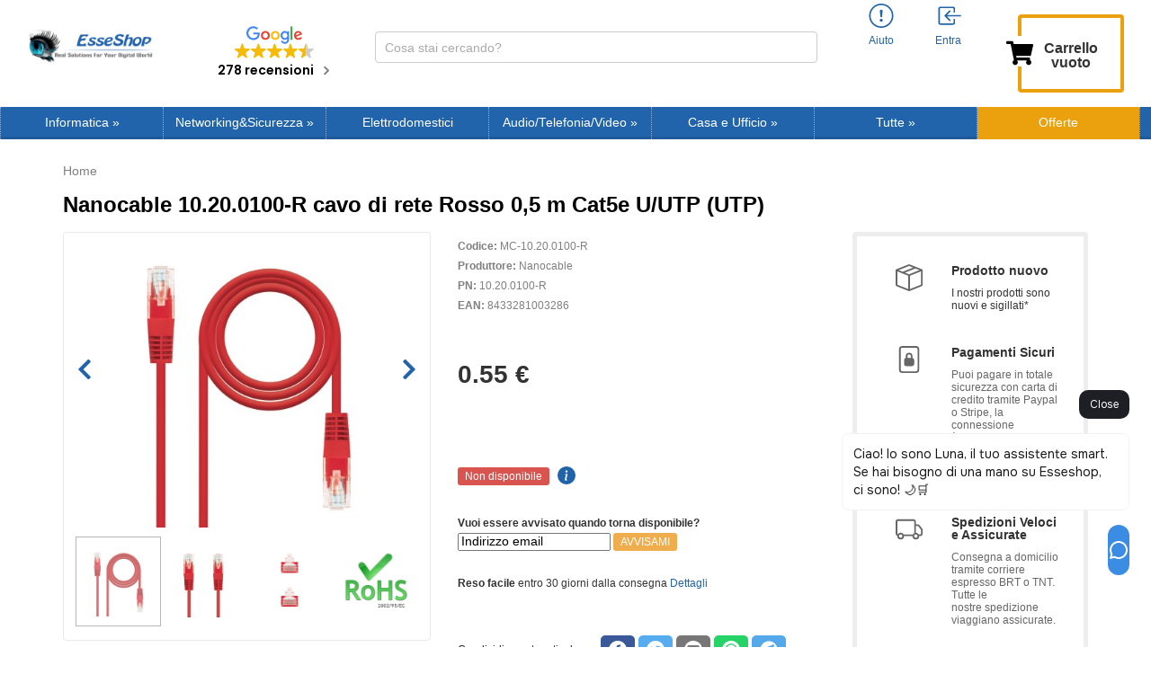

--- FILE ---
content_type: text/css
request_url: https://cdn.trustindex.io/assets/widget-presetted-css/v2/32-light-minimal.css
body_size: 13381
content:
@charset "UTF-8";
@font-face{font-family:"Trustindex Poppins";font-style:italic;font-weight:400;font-display:swap;src:url("https://cdn.trustindex.io/assets/fonts/poppins/devanagari-italic.woff2") format("woff2");unicode-range:U+0900-097F, U+1CD0-1CF9, U+200C-200D, U+20A8, U+20B9, U+20F0, U+25CC, U+A830-A839, U+A8E0-A8FF, U+11B00-11B09}@font-face{font-family:"Trustindex Poppins";font-style:italic;font-weight:400;font-display:swap;src:url("https://cdn.trustindex.io/assets/fonts/poppins/latin-ext-italic.woff2") format("woff2");unicode-range:U+0100-02BA, U+02BD-02C5, U+02C7-02CC, U+02CE-02D7, U+02DD-02FF, U+0304, U+0308, U+0329, U+1D00-1DBF, U+1E00-1E9F, U+1EF2-1EFF, U+2020, U+20A0-20AB, U+20AD-20C0, U+2113, U+2C60-2C7F, U+A720-A7FF}@font-face{font-family:"Trustindex Poppins";font-style:italic;font-weight:400;font-display:swap;src:url("https://cdn.trustindex.io/assets/fonts/poppins/latin-italic.woff2") format("woff2");unicode-range:U+0000-00FF, U+0131, U+0152-0153, U+02BB-02BC, U+02C6, U+02DA, U+02DC, U+0304, U+0308, U+0329, U+2000-206F, U+20AC, U+2122, U+2191, U+2193, U+2212, U+2215, U+FEFF, U+FFFD}@font-face{font-family:"Trustindex Poppins";font-style:italic;font-weight:600;font-display:swap;src:url("https://cdn.trustindex.io/assets/fonts/poppins/devanagari-italic-600.woff2") format("woff2");unicode-range:U+0900-097F, U+1CD0-1CF9, U+200C-200D, U+20A8, U+20B9, U+20F0, U+25CC, U+A830-A839, U+A8E0-A8FF, U+11B00-11B09}@font-face{font-family:"Trustindex Poppins";font-style:italic;font-weight:600;font-display:swap;src:url("https://cdn.trustindex.io/assets/fonts/poppins/latin-ext-italic-600.woff2") format("woff2");unicode-range:U+0100-02BA, U+02BD-02C5, U+02C7-02CC, U+02CE-02D7, U+02DD-02FF, U+0304, U+0308, U+0329, U+1D00-1DBF, U+1E00-1E9F, U+1EF2-1EFF, U+2020, U+20A0-20AB, U+20AD-20C0, U+2113, U+2C60-2C7F, U+A720-A7FF}@font-face{font-family:"Trustindex Poppins";font-style:italic;font-weight:600;font-display:swap;src:url("https://cdn.trustindex.io/assets/fonts/poppins/latin-italic-600.woff2") format("woff2");unicode-range:U+0000-00FF, U+0131, U+0152-0153, U+02BB-02BC, U+02C6, U+02DA, U+02DC, U+0304, U+0308, U+0329, U+2000-206F, U+20AC, U+2122, U+2191, U+2193, U+2212, U+2215, U+FEFF, U+FFFD}@font-face{font-family:"Trustindex Poppins";font-style:normal;font-weight:400;font-display:swap;src:url("https://cdn.trustindex.io/assets/fonts/poppins/devanagari.woff2") format("woff2");unicode-range:U+0900-097F, U+1CD0-1CF9, U+200C-200D, U+20A8, U+20B9, U+20F0, U+25CC, U+A830-A839, U+A8E0-A8FF, U+11B00-11B09}@font-face{font-family:"Trustindex Poppins";font-style:normal;font-weight:400;font-display:swap;src:url("https://cdn.trustindex.io/assets/fonts/poppins/latin-ext.woff2") format("woff2");unicode-range:U+0100-02BA, U+02BD-02C5, U+02C7-02CC, U+02CE-02D7, U+02DD-02FF, U+0304, U+0308, U+0329, U+1D00-1DBF, U+1E00-1E9F, U+1EF2-1EFF, U+2020, U+20A0-20AB, U+20AD-20C0, U+2113, U+2C60-2C7F, U+A720-A7FF}@font-face{font-family:"Trustindex Poppins";font-style:normal;font-weight:400;font-display:swap;src:url("https://cdn.trustindex.io/assets/fonts/poppins/latin.woff2") format("woff2");unicode-range:U+0000-00FF, U+0131, U+0152-0153, U+02BB-02BC, U+02C6, U+02DA, U+02DC, U+0304, U+0308, U+0329, U+2000-206F, U+20AC, U+2122, U+2191, U+2193, U+2212, U+2215, U+FEFF, U+FFFD}@font-face{font-family:"Trustindex Poppins";font-style:normal;font-weight:600;font-display:swap;src:url("https://cdn.trustindex.io/assets/fonts/poppins/devanagari-600.woff2") format("woff2");unicode-range:U+0900-097F, U+1CD0-1CF9, U+200C-200D, U+20A8, U+20B9, U+20F0, U+25CC, U+A830-A839, U+A8E0-A8FF, U+11B00-11B09}@font-face{font-family:"Trustindex Poppins";font-style:normal;font-weight:600;font-display:swap;src:url("https://cdn.trustindex.io/assets/fonts/poppins/latin-ext-600.woff2") format("woff2");unicode-range:U+0100-02BA, U+02BD-02C5, U+02C7-02CC, U+02CE-02D7, U+02DD-02FF, U+0304, U+0308, U+0329, U+1D00-1DBF, U+1E00-1E9F, U+1EF2-1EFF, U+2020, U+20A0-20AB, U+20AD-20C0, U+2113, U+2C60-2C7F, U+A720-A7FF}@font-face{font-family:"Trustindex Poppins";font-style:normal;font-weight:600;font-display:swap;src:url("https://cdn.trustindex.io/assets/fonts/poppins/latin-600.woff2") format("woff2");unicode-range:U+0000-00FF, U+0131, U+0152-0153, U+02BB-02BC, U+02C6, U+02DA, U+02DC, U+0304, U+0308, U+0329, U+2000-206F, U+20AC, U+2122, U+2191, U+2193, U+2212, U+2215, U+FEFF, U+FFFD}.ti-amp-iframe-body{background:#ffffff}.ti-widget[data-layout-id='32'][data-set-id='light-minimal']{width:100%;display:block;overflow:hidden;text-align:left;direction:ltr;box-sizing:border-box;font-family:unset;font-weight:400}.ti-widget[data-layout-id='32'][data-set-id='light-minimal'] font{pointer-events:none}.ti-widget[data-layout-id='32'][data-set-id='light-minimal'] script{display:none !important}.ti-widget[data-layout-id='32'][data-set-id='light-minimal'] img{box-shadow:unset !important}.ti-widget[data-layout-id='32'][data-set-id='light-minimal'] *,.ti-widget[data-layout-id='32'][data-set-id='light-minimal'] *:after{box-sizing:border-box}.ti-widget[data-layout-id='32'][data-set-id='light-minimal'] *:before,.ti-widget[data-layout-id='32'][data-set-id='light-minimal'] *:after{-webkit-box-ordinal-group:1 !important;content:unset}.ti-widget[data-layout-id='32'][data-set-id='light-minimal']:before{display:none !important}.ti-widget[data-layout-id='32'][data-set-id='light-minimal'] img{padding:0 !important;margin:0 !important;min-width:initial !important;max-width:initial !important;border:0 !important;border-radius:0 !important}.ti-widget[data-layout-id='32'][data-set-id='light-minimal'] a{text-decoration:underline !important;color:inherit}.ti-widget[data-layout-id='32'][data-set-id='light-minimal'] a.ti-header{text-decoration:none !important}.ti-widget[data-layout-id='32'][data-set-id='light-minimal'] a[href="#"]:not(.ti-show-original-text),.ti-widget[data-layout-id='32'][data-set-id='light-minimal'] a:not([href]):not(.ti-show-original-text){text-decoration:none !important;pointer-events:none}.ti-widget[data-layout-id='32'][data-set-id='light-minimal'] .ti-widget-container,.ti-widget[data-layout-id='32'][data-set-id='light-minimal'] .ti-widget-container *{font-family:"Trustindex Poppins";font-size:14px;line-height:1.4em;-webkit-box-sizing:border-box;-moz-box-sizing:border-box;box-sizing:border-box;row-gap:unset !important;column-gap:unset !important}.ti-widget[data-layout-id='32'][data-set-id='light-minimal'] strong,.ti-widget[data-layout-id='32'][data-set-id='light-minimal'] strong *{font-weight:600}.ti-widget[data-layout-id='32'][data-set-id='light-minimal'] .ti-tooltip,.ti-widget[data-layout-id='32'][data-set-id='light-minimal'] .ti-verified-tooltip{color:white !important;background-color:black !important;text-align:left;padding:5px 10px;border-radius:6px;font-size:13px !important;font-weight:400;display:inline-block !important;position:absolute;top:-5px;white-space:nowrap;z-index:3;opacity:0;visibility:hidden;transition:opacity 0.3s ease-in-out;width:max-content;box-shadow:0 4px 12px rgba(0, 0, 0, 0.33);--ti-border-arrow-color: black;margin:unset;bottom:unset;left:unset;right:calc(100% + 10px);margin-right:30px}.ti-widget[data-layout-id='32'][data-set-id='light-minimal'] .ti-tooltip:before,.ti-widget[data-layout-id='32'][data-set-id='light-minimal'] .ti-verified-tooltip:before{width:0;height:0;border-style:solid;content:"" !important;position:absolute;top:50%;margin-top:-7px}.ti-widget[data-layout-id='32'][data-set-id='light-minimal'] .ti-tooltip:before,.ti-widget[data-layout-id='32'][data-set-id='light-minimal'] .ti-verified-tooltip:before{left:unset;right:-7px;border-width:7px 0 7px 7px;border-color:transparent transparent transparent var(--ti-border-arrow-color)}.ti-widget[data-layout-id='32'][data-set-id='light-minimal'] .ti-with-tooltip,.ti-widget[data-layout-id='32'][data-set-id='light-minimal'] .ti-verified-review{position:relative;font-size:inherit}.ti-widget[data-layout-id='32'][data-set-id='light-minimal'] .ti-with-tooltip:hover .ti-tooltip,.ti-widget[data-layout-id='32'][data-set-id='light-minimal'] .ti-with-tooltip:hover .ti-verified-tooltip,.ti-widget[data-layout-id='32'][data-set-id='light-minimal'] .ti-verified-review:hover .ti-tooltip,.ti-widget[data-layout-id='32'][data-set-id='light-minimal'] .ti-verified-review:hover .ti-verified-tooltip{opacity:1;margin:0;visibility:visible}.ti-widget[data-layout-id='32'][data-set-id='light-minimal'] .ti-verified-tooltip{margin:unset;right:unset;left:calc(100% + 10px);margin-left:30px}.ti-widget[data-layout-id='32'][data-set-id='light-minimal'] .ti-verified-tooltip:before{right:unset;left:-7px;border-width:7px 7px 7px 0;border-color:transparent var(--ti-border-arrow-color) transparent transparent}.ti-widget[data-layout-id='32'][data-set-id='light-minimal'] .ti-verified-platform .ti-verified-tooltip{width:175px;max-width:250px;white-space:normal;line-height:1.4 !important;top:-10px}.ti-widget[data-layout-id='32'][data-set-id='light-minimal'] .ti-verified-platform .ti-verified-tooltip:before{top:18px}.ti-widget[data-layout-id='32'][data-set-id='light-minimal'] .ti-date .ti-tooltip{margin:unset;top:unset;right:unset;left:calc(50% + 20px);transform:translateX(-50%);margin-bottom:30px;bottom:calc(100% + 10px)}.ti-widget[data-layout-id='32'][data-set-id='light-minimal'] .ti-date .ti-tooltip:before{top:unset;right:unset;margin:unset;left:50%;margin-left:-25px;bottom:-7px;border-width:7px 7px 0 7px;border-color:var(--ti-border-arrow-color) transparent transparent transparent}.ti-widget[data-layout-id='32'][data-set-id='light-minimal'][data-set-id^="dark-"] .ti-tooltip,.ti-widget[data-layout-id='32'][data-set-id='light-minimal'][data-set-id^="dark-"] .ti-verified-tooltip,.ti-widget[data-layout-id='32'][data-set-id='light-minimal'][data-set-id="light-contrast"] .ti-tooltip,.ti-widget[data-layout-id='32'][data-set-id='light-minimal'][data-set-id="light-contrast"] .ti-verified-tooltip{color:black !important;background-color:white !important;--ti-border-arrow-color: white}.ti-widget[data-layout-id='32'][data-set-id='light-minimal'] .ti-widget-container{display:block;color:#000000;margin-bottom:15px}.ti-widget[data-layout-id='32'][data-set-id='light-minimal'] .ti-widget-container .ti-name{font-weight:600;font-size:15px;overflow:hidden;padding-right:25px;white-space:nowrap;text-overflow:ellipsis;color:#000000}.ti-widget[data-layout-id='32'][data-set-id='light-minimal'] .ti-widget-container .ti-name a{text-decoration:none !important;font-size:inherit}.ti-widget[data-layout-id='32'][data-set-id='light-minimal'] .ti-widget-container .ti-name a:hover{text-decoration:underline !important}.ti-widget[data-layout-id='32'][data-set-id='light-minimal'] .ti-widget-container .ti-date{color:#8a8a8a;font-size:13px}.ti-widget[data-layout-id='32'][data-set-id='light-minimal'] .ti-widget-container .ti-date .ti-tooltip{bottom:calc(100% + 8px)}.ti-widget[data-layout-id='32'][data-set-id='light-minimal'] .ti-profile-img{margin:0 15px 0 0 !important}.ti-widget[data-layout-id='32'][data-set-id='light-minimal'] .ti-profile-img img{width:40px !important;height:40px !important;display:block;border-radius:30px !important;object-fit:cover;object-position:top}.ti-widget[data-layout-id='32'][data-set-id='light-minimal'] .ti-profile-img .ti-profile-img-sprite{display:inline-block;float:left;background:white;background-repeat:no-repeat;width:40px;height:40px;border-radius:30px}.ti-widget[data-layout-id='32'][data-set-id='light-minimal'] .ti-profile-details{-webkit-box-flex:1;-ms-flex:1;flex:1;white-space:nowrap;text-overflow:ellipsis;text-align:left;margin:0 !important;display:flex;flex-direction:column;justify-content:center;min-width:0}.ti-widget[data-layout-id='32'][data-set-id='light-minimal'] .ti-stars{margin-top:3px;white-space:nowrap;display:block}.ti-widget[data-layout-id='32'][data-set-id='light-minimal'] .ti-star{width:17px !important;height:17px !important;margin-right:1px !important;vertical-align:unset;display:inline-block !important}.ti-widget[data-layout-id='32'][data-set-id='light-minimal'] img.ti-star{background:none !important}.ti-widget[data-layout-id='32'][data-set-id='light-minimal'] .ti-header,.ti-widget[data-layout-id='32'][data-set-id='light-minimal'] .ti-popup-header{display:-ms-flexbox;display:flex;-ms-flex-wrap:nowrap;flex-wrap:nowrap}.ti-widget[data-layout-id='32'][data-set-id='light-minimal'] .ti-header .ti-name,.ti-widget[data-layout-id='32'][data-set-id='light-minimal'] .ti-popup-header .ti-name{font-size:15px;overflow:visible;text-overflow:initial;white-space:normal;margin-top:0px;margin-top:-3px;padding-right:0px;margin-bottom:5px;color:#000000 !important}.ti-widget[data-layout-id='32'][data-set-id='light-minimal'] .ti-header .ti-star,.ti-widget[data-layout-id='32'][data-set-id='light-minimal'] .ti-popup-header .ti-star{width:20px !important;height:20px !important}.ti-widget[data-layout-id='32'][data-set-id='light-minimal'] .ti-header .ti-star.ti-rating,.ti-widget[data-layout-id='32'][data-set-id='light-minimal'] .ti-popup-header .ti-star.ti-rating{color:#728ec2;font-weight:600;display:inline-block;padding-right:5px;position:relative;font-size:16px;top:-2px}.ti-widget[data-layout-id='32'][data-set-id='light-minimal'] .ti-header .ti-profile-img img,.ti-widget[data-layout-id='32'][data-set-id='light-minimal'] .ti-header .ti-profile-img .ti-profile-img-sprite,.ti-widget[data-layout-id='32'][data-set-id='light-minimal'] .ti-popup-header .ti-profile-img img,.ti-widget[data-layout-id='32'][data-set-id='light-minimal'] .ti-popup-header .ti-profile-img .ti-profile-img-sprite{width:65px !important;height:65px !important;border-radius:4px !important}.ti-widget[data-layout-id='32'][data-set-id='light-minimal'] .ti-header .ti-profile-img img,.ti-widget[data-layout-id='32'][data-set-id='light-minimal'] .ti-popup-header .ti-profile-img img{object-fit:contain}.ti-widget[data-layout-id='32'][data-set-id='light-minimal'] .ti-header .ti-profile-details,.ti-widget[data-layout-id='32'][data-set-id='light-minimal'] .ti-popup-header .ti-profile-details{padding-top:6px}.ti-widget[data-layout-id='32'][data-set-id='light-minimal'] .ti-header .ti-stars,.ti-widget[data-layout-id='32'][data-set-id='light-minimal'] .ti-popup-header .ti-stars{margin-top:2px;line-height:0}.ti-widget[data-layout-id='32'][data-set-id='light-minimal'] .ti-fade-container{grid-row:1;grid-column:1;-ms-flex-wrap:inherit;flex-wrap:inherit;-ms-flex-pack:inherit;justify-content:inherit;flex-direction:inherit;text-align:inherit;display:none;opacity:0;transition:opacity 1s}.ti-widget[data-layout-id='32'][data-set-id='light-minimal'] .ti-fade-container:nth-child(1){display:flex;opacity:1}.ti-widget[data-layout-id='32'][data-set-id='light-minimal'] .ti-header-grid,.ti-widget[data-layout-id='32'][data-set-id='light-minimal'] .ti-footer-grid{display:grid}.ti-widget[data-layout-id='32'][data-set-id='light-minimal'] .ti-footer-filter-text{font-size:15px !important;color:#000000;margin-bottom:0 !important;padding:0 15px;text-align:left;margin:15px 0}.ti-widget[data-layout-id='32'][data-set-id='light-minimal'] .ti-footer-filter-text:empty{margin:0 !important}.ti-widget[data-layout-id='32'][data-set-id='light-minimal'] .ti-disclaimer{visibility:hidden;opacity:0;padding:12px 24px;position:absolute;bottom:100%;width:100%;min-width:220px;max-width:585px;background:white;border:1px solid black;border-radius:6px;box-shadow:0 4px 15px rgba(0, 0, 0, 0.05);font-size:14px;font-weight:normal;margin-bottom:15px;text-align:left;z-index:2147483647;color:#000000 !important;transition:all 0.3s;transition-delay:0.35s;white-space:normal !important;right:unset ;left:50% ;transform:translateX(-50%) }.ti-widget[data-layout-id='32'][data-set-id='light-minimal'] .ti-disclaimer:before,.ti-widget[data-layout-id='32'][data-set-id='light-minimal'] .ti-disclaimer:after{left:0 ;right:0 }.ti-widget[data-layout-id='32'][data-set-id='light-minimal'] .ti-disclaimer a{font-size:inherit}.ti-widget[data-layout-id='32'][data-set-id='light-minimal'] .ti-disclaimer:hover{visibility:visible;opacity:1}.ti-widget[data-layout-id='32'][data-set-id='light-minimal']:not([data-layout-category*="top-rated-badge"]) .ti-disclaimer:before,.ti-widget[data-layout-id='32'][data-set-id='light-minimal']:not([data-layout-category*="top-rated-badge"]) .ti-disclaimer:after{position:absolute;content:"";bottom:-18px;margin:0 auto;width:0;border-style:solid;border-right:20px solid transparent;border-left:20px solid transparent;border-bottom:20px solid black;border-top:0;transform:rotate(45deg)}.ti-widget[data-layout-id='32'][data-set-id='light-minimal']:not([data-layout-category*="top-rated-badge"]) .ti-disclaimer:after{bottom:-16px;margin-right:1px;border-bottom-color:white}.ti-widget[data-layout-id='32'][data-set-id='light-minimal'][data-layout-category*="top-rated-badge"] .ti-disclaimer:after{position:absolute;content:"";bottom:-10px;margin:0 auto;width:0;border:10px solid transparent;border-bottom-width:0;border-top-color:#000}.ti-widget[data-layout-id='32'][data-set-id='light-minimal'][data-layout-category*="top-rated-badge"] .ti-disclaimer.ti-bottom{bottom:unset;margin-bottom:unset;top:100%;margin-top:15px}.ti-widget[data-layout-id='32'][data-set-id='light-minimal'][data-layout-category*="top-rated-badge"] .ti-disclaimer.ti-bottom:after{bottom:unset;top:-10px;border:10px solid transparent;border-top-width:0;border-bottom-color:#000}.ti-widget[data-layout-id='32'][data-set-id='light-minimal'] .ti-verified-by{display:inline-block}.ti-widget[data-layout-id='32'][data-set-id='light-minimal'] .ti-verified-by .ti-info-icon{display:inline-block;background-size:contain;width:13px;height:13px;position:relative;top:2px;-webkit-mask-image:url("https://cdn.trustindex.io/assets/icon/ti-info-light.svg");mask-image:url("https://cdn.trustindex.io/assets/icon/ti-info-light.svg");-webkit-mask-repeat:no-repeat;mask-repeat:no-repeat;background-color:#000000}.ti-widget[data-layout-id='32'][data-set-id='light-minimal'] .ti-verified-by-row{display:block;text-align:right;margin-bottom:0 !important;font-size:12px;color:#000000;margin:12px 28px}.ti-widget[data-layout-id='32'][data-set-id='light-minimal'] .ti-verified-by-row>.ti-inner{display:inline-block;position:relative;padding:4px 14px;font-size:12px;font-weight:600;border-radius:3px}.ti-widget[data-layout-id='32'][data-set-id='light-minimal'] .ti-verified-by-row .ti-info-icon{-webkit-mask-image:url("https://cdn.trustindex.io/assets/icon/ti-info-regular.svg");mask-image:url("https://cdn.trustindex.io/assets/icon/ti-info-regular.svg")}.ti-widget[data-layout-id='32'][data-set-id='light-minimal'] .ti-verified-by-row .ti-trustindex-icon{display:inline-block;width:15px;height:15px;vertical-align:unset;position:relative;top:2px;background-image:url("https://cdn.trustindex.io/assets/platform/Trustindex/icon.svg");margin-left:4px;margin-right:3px}.ti-widget[data-layout-id='32'][data-set-id='light-minimal'] .ti-verified-by-row .ti-disclaimer{width:320px !important;left:unset ;transform:unset ;right:-7px }.ti-widget[data-layout-id='32'][data-set-id='light-minimal'] .ti-verified-by-row .ti-disclaimer:after,.ti-widget[data-layout-id='32'][data-set-id='light-minimal'] .ti-verified-by-row .ti-disclaimer:before{left:unset ;right:15px }.ti-widget[data-layout-id='32'][data-set-id='light-minimal'] .ti-verified-by-row[data-style="1"]>.ti-inner{background-color:#157351;color:white}.ti-widget[data-layout-id='32'][data-set-id='light-minimal'] .ti-verified-by-row[data-style="1"] .ti-info-icon{background-color:white !important}.ti-widget[data-layout-id='32'][data-set-id='light-minimal'] .ti-verified-by-row[data-style="2"]>.ti-inner{background-color:#D6F3E6;color:black}.ti-widget[data-layout-id='32'][data-set-id='light-minimal'] .ti-verified-by-row[data-style="2"] .ti-info-icon{background-color:black !important}.ti-widget[data-layout-id='32'][data-set-id='light-minimal'] .ti-verified-by:hover+.ti-disclaimer,.ti-widget[data-layout-id='32'][data-set-id='light-minimal'] .ti-verified-by .ti-inner:hover .ti-disclaimer{visibility:visible;transition-delay:0.1ms;opacity:1}.ti-widget[data-layout-id='32'][data-set-id='light-minimal'] .ti-footer-filter-text+.ti-verified-by-row{margin-top:-20px !important}.ti-widget[data-layout-id='32'][data-set-id='light-minimal'] .ti-footer+.ti-verified-by-row{text-align:center}.ti-widget[data-layout-id='32'][data-set-id='light-minimal'] .ti-footer+.ti-verified-by-row .ti-disclaimer{right:unset  !important;left:50%  !important;transform:translateX(-50%)  !important}.ti-widget[data-layout-id='32'][data-set-id='light-minimal'] .ti-footer+.ti-verified-by-row .ti-disclaimer:before,.ti-widget[data-layout-id='32'][data-set-id='light-minimal'] .ti-footer+.ti-verified-by-row .ti-disclaimer:after{left:0  !important;right:0  !important}.ti-widget[data-layout-id='32'][data-set-id='light-minimal'] .ti-footer+.ti-verified-by-row .ti-disclaimer:after{margin-right:auto  !important;right:2px  !important}@media (max-width:479px){.ti-widget[data-layout-id='32'][data-set-id='light-minimal'] .ti-verified-by-row{text-align:center !important}.ti-widget[data-layout-id='32'][data-set-id='light-minimal'] .ti-verified-by-row .ti-disclaimer{right:unset ;left:50% ;transform:translateX(-50%) }.ti-widget[data-layout-id='32'][data-set-id='light-minimal'] .ti-verified-by-row .ti-disclaimer:before,.ti-widget[data-layout-id='32'][data-set-id='light-minimal'] .ti-verified-by-row .ti-disclaimer:after{left:0 ;right:0 }.ti-widget[data-layout-id='32'][data-set-id='light-minimal'] .ti-verified-by-row .ti-disclaimer:after{margin-right:auto ;right:2px }.ti-widget[data-layout-id='32'][data-set-id='light-minimal'] .ti-footer-filter-text+.ti-verified-by-row{margin-top:12px !important}}@media (max-width:479px){.ti-widget[data-layout-id='32'][data-set-id='light-minimal'] .ti-footer-filter-text{text-align:center !important}}@media (min-width:1024px){.ti-widget[data-layout-id='32'][data-set-id='light-minimal'] .ti-footer-filter-text{margin:12px 28px}}.ti-widget[data-layout-id='32'][data-set-id='light-minimal'] .star-lg .ti-star{width:30px !important;height:30px !important}.ti-widget[data-layout-id='32'][data-set-id='light-minimal'] .ti-d-none{display:none !important}.ti-widget[data-layout-id='32'][data-set-id='light-minimal'] .ti-rating-text,.ti-widget[data-layout-id='32'][data-set-id='light-minimal'] .ti-rating-text strong:not(.ti-rating-large),.ti-widget[data-layout-id='32'][data-set-id='light-minimal'] .ti-rating-text strong a,.ti-widget[data-layout-id='32'][data-set-id='light-minimal'] .ti-rating-text strong span,.ti-widget[data-layout-id='32'][data-set-id='light-minimal'] .ti-rating-text span strong,.ti-widget[data-layout-id='32'][data-set-id='light-minimal'] .ti-rating-text span,.ti-widget[data-layout-id='32'][data-set-id='light-minimal'] .ti-footer,.ti-widget[data-layout-id='32'][data-set-id='light-minimal'] .ti-footer strong:not(.ti-rating-large),.ti-widget[data-layout-id='32'][data-set-id='light-minimal'] .ti-footer span,.ti-widget[data-layout-id='32'][data-set-id='light-minimal'] .ti-footer strong a{font-size:15px;color:#000000}.ti-widget[data-layout-id='32'][data-set-id='light-minimal'] .ti-large-logo{display:-ms-flexbox;display:flex;-ms-flex-wrap:wrap;flex-wrap:wrap;margin-bottom:0 !important}.ti-widget[data-layout-id='32'][data-set-id='light-minimal'] .ti-large-logo .ti-v-center{-ms-flex-item-align:center !important;align-self:center !important;text-align:center;-ms-flex-preferred-size:0;flex-basis:0;-ms-flex-positive:1;flex-grow:1;max-width:100%}.ti-widget[data-layout-id='32'][data-set-id='light-minimal'] .ti-large-logo img{margin:auto !important;display:block !important;position:relative;width:150px !important;height:32px !important;object-fit:unset !important}.ti-widget[data-layout-id='32'][data-set-id='light-minimal'] .nowrap{white-space:nowrap;display:inline-block;margin:0 2px}.ti-widget[data-layout-id='32'][data-set-id='light-minimal'] .nowrap:first-of-type{margin-left:0}.ti-widget[data-layout-id='32'][data-set-id='light-minimal'] .nowrap:last-of-type{margin-right:0}.ti-widget[data-layout-id='32'][data-set-id='light-minimal'] .ti-reviews-container-wrapper .ti-inner>.ti-stars,.ti-widget[data-layout-id='32'][data-set-id='light-minimal'] .ti-reviews-container-wrapper .ti-popup-inner>.ti-stars{margin-bottom:11px;margin-top:11px;text-align:left}.ti-widget[data-layout-id='32'][data-set-id='light-minimal'] .ti-reviews-container{position:relative;display:block;touch-action:pan-y}.ti-widget[data-layout-id='32'][data-set-id='light-minimal'] .ti-read-more{display:block;padding:8px 0 0;text-align:left;position:relative}.ti-widget[data-layout-id='32'][data-set-id='light-minimal'] .ti-read-more span{display:inline-block;font-weight:400;white-space:nowrap;font-size:13.5px;color:#000000;opacity:0.5;text-decoration:none !important;transition:color 300ms ease-out;cursor:pointer}.ti-widget[data-layout-id='32'][data-set-id='light-minimal'] .ti-read-more span:hover{opacity:1;text-decoration:underline !important}.ti-widget[data-layout-id='32'][data-set-id='light-minimal'] .ti-read-more:after{content:"";position:absolute;right:0;top:calc(50% + 3px);transform:translateY(-50%);width:25px;height:25px;-webkit-mask-size:contain;mask-size:contain;-webkit-mask-position:center;mask-position:center;-webkit-mask-repeat:no-repeat;mask-repeat:no-repeat;mask-image:url(https://cdn.trustindex.io/assets/icon/ti-quote.svg);-webkit-mask-image:url(https://cdn.trustindex.io/assets/icon/ti-quote.svg);background:#d9d9d9;display:none}.ti-widget[data-layout-id='32'][data-set-id='light-minimal'] .ti-review-item{padding:0 8px;transition:transform 300ms ease-out}.ti-widget[data-layout-id='32'][data-set-id='light-minimal'] .ti-review-item .ti-inner{border-radius:4px}.ti-widget[data-layout-id='32'][data-set-id='light-minimal'] .ti-review-item>.ti-inner{border-style:solid !important;border-color:#f4f4f4 !important;border-radius:12px !important;padding:20px !important;margin:0 !important;display:block;position:relative;background-color:#f4f4f4;background-image:none}.ti-widget[data-layout-id='32'][data-set-id='light-minimal'] .ti-review-item .ti-polarity-icon{position:relative;text-indent:3px;display:inline-block;width:15px !important;height:15px !important;vertical-align:unset}.ti-widget[data-layout-id='32'][data-set-id='light-minimal'] .ti-review-item .ti-recommendation{display:inline-block;height:15px;line-height:15px}.ti-widget[data-layout-id='32'][data-set-id='light-minimal'] .ti-review-item .ti-recommendation .ti-recommendation-icon{position:relative;margin:0 5px !important;margin-bottom:-3px !important;text-indent:3px;display:inline-block;width:15px !important;height:15px !important;vertical-align:unset}.ti-widget[data-layout-id='32'][data-set-id='light-minimal'] .ti-review-item .ti-recommendation .ti-recommendation-icon:first-child{margin-left:0 !important}.ti-widget[data-layout-id='32'][data-set-id='light-minimal'] .ti-review-item .ti-recommendation .ti-recommendation-title{font-weight:600;font-size:13px !important;opacity:0.8;position:relative;top:-1px}.ti-widget[data-layout-id='32'][data-set-id='light-minimal'] .ti-review-item .ti-recommendation+.ti-dummy-stars{display:none}.ti-widget[data-layout-id='32'][data-set-id='light-minimal'] .ti-review-item .ti-stars{height:17px;line-height:17px}.ti-widget[data-layout-id='32'][data-set-id='light-minimal'] .ti-review-item .ti-review-image{width:80px;height:80px;border-radius:12px;margin-left:12px;margin-bottom:4px;margin-top:2px;position:relative;cursor:pointer;overflow:hidden}.ti-widget[data-layout-id='32'][data-set-id='light-minimal'] .ti-review-item .ti-review-image img{position:absolute;object-fit:cover;width:100% !important;height:100% !important;max-width:100% !important;max-height:100% !important;border-radius:inherit !important;left:0;top:0;transition:all 0.3s ease-in-out;pointer-events:none}.ti-widget[data-layout-id='32'][data-set-id='light-minimal'] .ti-review-item .ti-review-image .ti-more-image-count{position:absolute;width:100%;height:100%;left:0;top:0;display:flex;align-items:center;justify-content:center;color:white;background-color:rgba(0, 0, 0, 0.4);font-size:18px;border-radius:inherit;opacity:0;pointer-events:none;transition:all 0.2s ease-in-out;font-weight:600;transform:scale(0.85);z-index:2}.ti-widget[data-layout-id='32'][data-set-id='light-minimal'] .ti-review-item .ti-review-image:hover img{transform:scale(1.1)}.ti-widget[data-layout-id='32'][data-set-id='light-minimal'] .ti-review-item .ti-review-image:hover.ti-has-more-image .ti-more-image-count{opacity:1;transform:scale(1)}.ti-widget[data-layout-id='32'][data-set-id='light-minimal'] .ti-review-item .ti-review-image-container{display:flex;flex-wrap:nowrap;margin:0 -4px;margin-top:15px;max-height:100px;transition:all 500ms ease-in-out}.ti-widget[data-layout-id='32'][data-set-id='light-minimal'] .ti-review-item .ti-review-image-container .ti-review-image{float:unset !important;margin:0 !important;width:25%;height:unset;flex:0 0 auto;padding:0 4px}.ti-widget[data-layout-id='32'][data-set-id='light-minimal'] .ti-review-item .ti-review-image-container .ti-review-image .ti-review-image-inner{display:block;position:relative;width:100%;height:0;padding-bottom:100%;border-radius:inherit;overflow:hidden;pointer-events:none}.ti-widget[data-layout-id='32'][data-set-id='light-minimal'] .ti-review-item .ti-review-image-container .ti-review-image.ti-has-more-image .ti-more-image-count{opacity:1;transform:scale(1)}.ti-widget[data-layout-id='32'][data-set-id='light-minimal'] .ti-review-item.ti-hidden-review .ti-review-image-container{max-height:0;margin-top:0;transition-delay:500ms}.ti-widget[data-layout-id='32'][data-set-id='light-minimal'] .ti-review-content{-webkit-box-orient:vertical;line-height:21.75px;height:87px;font-size:15px;text-align:left;transition:height 0.5s;font-style:normal;display:-webkit-box;-webkit-line-clamp:4;overflow:hidden !important;padding-right:0}.ti-widget[data-layout-id='32'][data-set-id='light-minimal'] .ti-review-content .ti-review-image{float:right}.ti-widget[data-layout-id='32'][data-set-id='light-minimal'] .ti-review-content.ti-empty-text .ti-review-image{float:unset !important;margin:unset !important;display:inline-block !important}.ti-text-align-right.ti-widget[data-layout-id='32'][data-set-id='light-minimal'] .ti-review-content .ti-review-image{float:left;margin-left:unset;margin-right:12px}.ti-ios-fallback.ti-widget[data-layout-id='32'][data-set-id='light-minimal'] .ti-review-content{display:block}.ti-widget[data-layout-id='32'][data-set-id='light-minimal'] .ti-review-content .ti-show-original-text{font-size:inherit !important}.ti-review-text-mode-scroll.ti-widget[data-layout-id='32'][data-set-id='light-minimal'] .ti-review-content{-webkit-line-clamp:inherit;overflow:auto !important;overflow-x:hidden !important;padding-right:10px}.ti-text-align-right.ti-widget[data-layout-id='32'][data-set-id='light-minimal'] .ti-review-content{text-align:right !important}.ti-text-align-center.ti-widget[data-layout-id='32'][data-set-id='light-minimal'] .ti-review-content{text-align:center !important}.ti-text-align-justify.ti-widget[data-layout-id='32'][data-set-id='light-minimal'] .ti-review-content{text-align:justify !important}.ti-widget[data-layout-id='32'][data-set-id='light-minimal'] .ti-review-content .ti-stars{margin-bottom:5px}.ti-widget[data-layout-id='32'][data-set-id='light-minimal'] .ti-review-content strong{font-size:inherit;color:inherit;font-weight:normal !important}.ti-widget[data-layout-id='32'][data-set-id='light-minimal'] .ti-review-content .ti-reply-by-owner-title{font-weight:600 !important}.ti-widget[data-layout-id='32'][data-set-id='light-minimal'] .ti-review-content .ti-reply-by-owner-title:before{content:"↪ "}.ti-widget[data-layout-id='32'][data-set-id='light-minimal'] .ti-review-header{display:-ms-flexbox;display:flex;-ms-flex-wrap:nowrap;flex-wrap:nowrap;position:relative}.ti-widget[data-layout-id='32'][data-set-id='light-minimal'] .ti-highlight{padding:1px 2px;margin:0;box-decoration-break:clone;-webkit-box-decoration-break:clone;border-radius:1px;-webkit-border-radius:1px;-moz-border-radius:1px;background-color:transparent !important;background-image:linear-gradient(#fbe049, #fbe049);background-size:100% 19px;background-position:bottom;background-repeat:no-repeat;color:#000 !important;font-size:inherit !important}@media (min-width:480px){.ti-widget[data-layout-id='32'][data-set-id='light-minimal'] .ti-review-item:hover{-webkit-transform:translate(0, -5px);-ms-transform:translate(0, -5px);transform:translate(0, -5px)}}.ti-widget[data-layout-id='32'][data-set-id='light-minimal'] .ti-ai-summary-item{color:#000000}.ti-widget[data-layout-id='32'][data-set-id='light-minimal'] .ti-ai-summary-item .ti-review-content{-webkit-line-clamp:5;margin-top:16.25px;height:110.75px !important}.ti-widget[data-layout-id='32'][data-set-id='light-minimal'] .ti-ai-summary-item .ti-review-content .ti-summary-list{margin-bottom:0;padding-left:0;list-style:none;font-size:inherit;pointer-events:none}.ti-widget[data-layout-id='32'][data-set-id='light-minimal'] .ti-ai-summary-item .ti-review-content .ti-summary-list li{list-style:inherit;margin-bottom:0;padding-left:20px;position:relative;font-size:inherit}.ti-widget[data-layout-id='32'][data-set-id='light-minimal'] .ti-ai-summary-item .ti-review-content .ti-summary-list li:last-child{margin-bottom:0}.ti-widget[data-layout-id='32'][data-set-id='light-minimal'] .ti-ai-summary-item .ti-review-content .ti-summary-list li:before{display:block;content:"";width:10px;height:5px;border-left:solid 2px #000000;border-bottom:solid 2px #000000;transform:rotate(-45deg);position:absolute;left:0;top:7.5px}.ti-widget[data-layout-id='32'][data-set-id='light-minimal'] .ti-ai-summary-item .ti-profile-img{margin-right:13px !important}.ti-widget[data-layout-id='32'][data-set-id='light-minimal'] .ti-ai-summary-item .ti-profile-img img:not(.ti-ai-profile-img){display:inline-block;vertical-align:middle;border:2px solid #f4f4f4}.ti-widget[data-layout-id='32'][data-set-id='light-minimal'] .ti-ai-summary-item .ti-profile-img img:not(.ti-ai-profile-img):not(:first-child){margin-left:-12px !important}.ti-widget[data-layout-id='32'][data-set-id='light-minimal'] .ti-ai-summary-item .ti-profile-details .ti-name{padding-right:0}.ti-widget[data-layout-id='32'][data-set-id='light-minimal'] .ti-ai-summary-item>.ti-inner{background-color:#f4f4f4 !important;background-image:none}.ti-widget[data-layout-id='32'][data-set-id='light-minimal'] .ti-ai-summary-item .ti-profile-img img:not(.ti-ai-profile-img){border-color:#f4f4f4}.ti-widget[data-layout-id='32'][data-set-id='light-minimal'] .ti-ai-summary-item .ti-name,.ti-widget[data-layout-id='32'][data-set-id='light-minimal'] .ti-ai-summary-item .ti-date,.ti-widget[data-layout-id='32'][data-set-id='light-minimal'] .ti-ai-summary-item .ti-read-more span{color:#000000}.ti-widget[data-layout-id='32'][data-set-id='light-minimal'] .ti-ten-rating-score{display:inline-block;font-weight:600;font-size:15px;color:#000000;margin-left:7px;height:100%;line-height:17px;vertical-align:top}.ti-widget[data-layout-id='32'][data-set-id='light-minimal'] .ti-platform-icon{width:20px !important;height:20px !important;position:absolute;top:0;right:0}.ti-widget[data-layout-id='32'][data-set-id='light-minimal'].ti-custom-stars [class*="source-"] .ti-star.e,.ti-widget[data-layout-id='32'][data-set-id='light-minimal'].ti-custom-stars [class*="source-"] .ti-star.f{background-image:none}.ti-widget[data-layout-id='32'][data-set-id='light-minimal'].ti-custom-stars .ti-star{-webkit-mask-size:contain;mask-size:contain;-webkit-mask-position:center;mask-position:center;-webkit-mask-repeat:no-repeat;mask-repeat:no-repeat;mask-image:url(https://cdn.trustindex.io/assets/platform/Trustindex/star/s.svg);-webkit-mask-image:url(https://cdn.trustindex.io/assets/platform/Trustindex/star/s.svg)}.ti-widget[data-layout-id='32'][data-set-id='light-minimal'].ti-custom-stars .ti-star:not(.e):not(.h){background:#f6bb06}.ti-widget[data-layout-id='32'][data-set-id='light-minimal'].ti-custom-stars .ti-star.h{background:#f6bb06;background:-webkit-linear-gradient(90deg, #f6bb06 50%, #cccccc 50%) !important;background:linear-gradient(90deg, #f6bb06 50%, #cccccc 50%) !important}.ti-widget[data-layout-id='32'][data-set-id='light-minimal'].ti-custom-stars .ti-star.e{background:#ccc !important}.ti-widget[data-layout-id='32'][data-set-id='light-minimal'][data-language="ar"] .ti-name,.ti-widget[data-layout-id='32'][data-set-id='light-minimal'][data-language="ar"] .ti-date,.ti-widget[data-layout-id='32'][data-set-id='light-minimal'][data-language="ar"] .ti-profile-details .ti-text,.ti-widget[data-layout-id='32'][data-set-id='light-minimal'][data-language="ar"] .ti-review-content,.ti-widget[data-layout-id='32'][data-set-id='light-minimal'][data-language="ar"] .ti-review-text,.ti-widget[data-layout-id='32'][data-set-id='light-minimal'][data-language="ar"] .ti-read-more,.ti-widget[data-layout-id='32'][data-set-id='light-minimal'][data-language="ar"] .ti-footer,.ti-widget[data-layout-id='32'][data-set-id='light-minimal'][data-language="ar"] .ti-rating-text,.ti-widget[data-layout-id='32'][data-set-id='light-minimal'][data-language="ar"] .ti-footer-filter-text,.ti-widget[data-layout-id='32'][data-set-id='light-minimal'][data-language="ar"] .ti-header-write-btn,.ti-widget[data-layout-id='32'][data-set-id='light-minimal'][data-language="ar"] .ti-widget-header .ti-tab-item[data-source="all"] .ti-item-label,.ti-widget[data-layout-id='32'][data-set-id='light-minimal'][data-language="ar"] .ti-header-rating-text,.ti-widget[data-layout-id='32'][data-set-id='light-minimal'][data-language="ar"] .ti-rating-name,.ti-widget[data-layout-id='32'][data-set-id='light-minimal'][data-language="ar"] .ti-header .ti-text,.ti-widget[data-layout-id='32'][data-set-id='light-minimal'][data-language="ar"] .ti-load-more-reviews-button,.ti-widget[data-layout-id='32'][data-set-id='light-minimal'][data-language="he"] .ti-name,.ti-widget[data-layout-id='32'][data-set-id='light-minimal'][data-language="he"] .ti-date,.ti-widget[data-layout-id='32'][data-set-id='light-minimal'][data-language="he"] .ti-profile-details .ti-text,.ti-widget[data-layout-id='32'][data-set-id='light-minimal'][data-language="he"] .ti-review-content,.ti-widget[data-layout-id='32'][data-set-id='light-minimal'][data-language="he"] .ti-review-text,.ti-widget[data-layout-id='32'][data-set-id='light-minimal'][data-language="he"] .ti-read-more,.ti-widget[data-layout-id='32'][data-set-id='light-minimal'][data-language="he"] .ti-footer,.ti-widget[data-layout-id='32'][data-set-id='light-minimal'][data-language="he"] .ti-rating-text,.ti-widget[data-layout-id='32'][data-set-id='light-minimal'][data-language="he"] .ti-footer-filter-text,.ti-widget[data-layout-id='32'][data-set-id='light-minimal'][data-language="he"] .ti-header-write-btn,.ti-widget[data-layout-id='32'][data-set-id='light-minimal'][data-language="he"] .ti-widget-header .ti-tab-item[data-source="all"] .ti-item-label,.ti-widget[data-layout-id='32'][data-set-id='light-minimal'][data-language="he"] .ti-header-rating-text,.ti-widget[data-layout-id='32'][data-set-id='light-minimal'][data-language="he"] .ti-rating-name,.ti-widget[data-layout-id='32'][data-set-id='light-minimal'][data-language="he"] .ti-header .ti-text,.ti-widget[data-layout-id='32'][data-set-id='light-minimal'][data-language="he"] .ti-load-more-reviews-button,.ti-widget[data-layout-id='32'][data-set-id='light-minimal'][data-language="fa"] .ti-name,.ti-widget[data-layout-id='32'][data-set-id='light-minimal'][data-language="fa"] .ti-date,.ti-widget[data-layout-id='32'][data-set-id='light-minimal'][data-language="fa"] .ti-profile-details .ti-text,.ti-widget[data-layout-id='32'][data-set-id='light-minimal'][data-language="fa"] .ti-review-content,.ti-widget[data-layout-id='32'][data-set-id='light-minimal'][data-language="fa"] .ti-review-text,.ti-widget[data-layout-id='32'][data-set-id='light-minimal'][data-language="fa"] .ti-read-more,.ti-widget[data-layout-id='32'][data-set-id='light-minimal'][data-language="fa"] .ti-footer,.ti-widget[data-layout-id='32'][data-set-id='light-minimal'][data-language="fa"] .ti-rating-text,.ti-widget[data-layout-id='32'][data-set-id='light-minimal'][data-language="fa"] .ti-footer-filter-text,.ti-widget[data-layout-id='32'][data-set-id='light-minimal'][data-language="fa"] .ti-header-write-btn,.ti-widget[data-layout-id='32'][data-set-id='light-minimal'][data-language="fa"] .ti-widget-header .ti-tab-item[data-source="all"] .ti-item-label,.ti-widget[data-layout-id='32'][data-set-id='light-minimal'][data-language="fa"] .ti-header-rating-text,.ti-widget[data-layout-id='32'][data-set-id='light-minimal'][data-language="fa"] .ti-rating-name,.ti-widget[data-layout-id='32'][data-set-id='light-minimal'][data-language="fa"] .ti-header .ti-text,.ti-widget[data-layout-id='32'][data-set-id='light-minimal'][data-language="fa"] .ti-load-more-reviews-button{direction:rtl}.ti-widget[data-layout-id='32'][data-set-id='light-minimal'][data-language="ar"] .ti-stars,.ti-widget[data-layout-id='32'][data-set-id='light-minimal'][data-language="ar"] .ti-footer .ti-row,.ti-widget[data-layout-id='32'][data-set-id='light-minimal'][data-language="he"] .ti-stars,.ti-widget[data-layout-id='32'][data-set-id='light-minimal'][data-language="he"] .ti-footer .ti-row,.ti-widget[data-layout-id='32'][data-set-id='light-minimal'][data-language="fa"] .ti-stars,.ti-widget[data-layout-id='32'][data-set-id='light-minimal'][data-language="fa"] .ti-footer .ti-row{direction:ltr}.ti-widget[data-layout-id='32'][data-set-id='light-minimal'][data-language="ar"] .ti-date .ti-tooltip,.ti-widget[data-layout-id='32'][data-set-id='light-minimal'][data-language="he"] .ti-date .ti-tooltip,.ti-widget[data-layout-id='32'][data-set-id='light-minimal'][data-language="fa"] .ti-date .ti-tooltip{right:unset}.ti-widget[data-layout-id='32'][data-set-id='light-minimal'] .ti-verified-review{display:inline-block;background:url("https://cdn.trustindex.io/assets/icon/ti-verified.svg");background-size:contain;width:15px;height:15px;margin:0 !important;margin-left:7px !important;position:relative;z-index:2}.ti-widget[data-layout-id='32'][data-set-id='light-minimal'] .ti-verified-review:only-child{margin-left:0 !important}.ti-widget[data-layout-id='32'][data-set-id='light-minimal'] .ti-verified-review.ti-color-green{background:url("https://cdn.trustindex.io/assets/icon/ti-verified-green.svg")}.ti-widget[data-layout-id='32'][data-set-id='light-minimal'] .ti-verified-review.ti-color-black{background:url("https://cdn.trustindex.io/assets/icon/ti-verified-black.svg")}.ti-widget[data-layout-id='32'][data-set-id='light-minimal'] .ti-recommendation+.ti-verified-review{top:2px}.ti-widget[data-layout-id='32'][data-set-id='light-minimal'] .ti-ten-rating-score+.ti-verified-review{top:-1px}.ti-widget[data-layout-id='32'][data-set-id='light-minimal'].ti-disable-nav .ti-controls{display:none !important}.ti-widget[data-layout-id='32'][data-set-id='light-minimal'].ti-disable-nav .ti-footer-filter-text{margin:15px 0}.ti-widget[data-layout-id='32'][data-set-id='light-minimal'].ti-disable-nav .ti-widget-header{margin-left:13px !important;margin-right:13px !important}.ti-widget[data-layout-id='32'][data-set-id='light-minimal'].ti-disable-nav .ti-reviews-container-wrapper{margin:0 !important}.ti-widget[data-layout-id='32'][data-set-id='light-minimal'].ti-review-text-mode-scroll .ti-read-more,.ti-widget[data-layout-id='32'][data-set-id='light-minimal'].ti-review-text-mode-truncated .ti-read-more{display:none !important}.ti-widget[data-layout-id='32'][data-set-id='light-minimal'].ti-disable-font .ti-widget-container,.ti-widget[data-layout-id='32'][data-set-id='light-minimal'].ti-disable-font .ti-widget-container *,.ti-widget[data-layout-id='32'][data-set-id='light-minimal'].ti-disable-font .ti-enable-widget{font-family:inherit !important}.ti-widget[data-layout-id='32'][data-set-id='light-minimal'].ti-disable-animation .ti-review-item:hover,.ti-widget[data-layout-id='32'][data-set-id='light-minimal'].ti-disable-animation .ti-header:hover,.ti-widget[data-layout-id='32'][data-set-id='light-minimal'].ti-disable-animation .ti-footer:hover{-webkit-transform:none !important;-ms-transform:none !important;transform:none !important}.ti-widget[data-layout-id='32'][data-set-id='light-minimal'].ti-disable-animation .ti-widget-container{margin-top:5px}.ti-widget[data-layout-id='32'][data-set-id='light-minimal'].ti-text-align-right .ti-reviews-container-wrapper .ti-inner>.ti-stars,.ti-widget[data-layout-id='32'][data-set-id='light-minimal'].ti-text-align-right .ti-reviews-container-wrapper .ti-popup-inner>.ti-stars,.ti-widget[data-layout-id='32'][data-set-id='light-minimal'].ti-text-align-right .ti-reviews-container-wrapper .ti-read-more{text-align:right !important}.ti-widget[data-layout-id='32'][data-set-id='light-minimal'].ti-text-align-center .ti-reviews-container-wrapper .ti-inner>.ti-stars,.ti-widget[data-layout-id='32'][data-set-id='light-minimal'].ti-text-align-center .ti-reviews-container-wrapper .ti-popup-inner>.ti-stars,.ti-widget[data-layout-id='32'][data-set-id='light-minimal'].ti-text-align-center .ti-reviews-container-wrapper .ti-read-more{text-align:center !important}.ti-widget[data-layout-id='32'][data-set-id='light-minimal'].ti-text-align-justify .ti-reviews-container-wrapper .ti-inner>.ti-stars,.ti-widget[data-layout-id='32'][data-set-id='light-minimal'].ti-text-align-justify .ti-reviews-container-wrapper .ti-popup-inner>.ti-stars,.ti-widget[data-layout-id='32'][data-set-id='light-minimal'].ti-text-align-justify .ti-reviews-container-wrapper .ti-read-more{text-align:justify !important}.ti-widget[data-layout-id='32'][data-set-id='light-minimal'].ti-text-align-right .ti-review-header{flex-direction:row-reverse}.ti-widget[data-layout-id='32'][data-set-id='light-minimal'].ti-text-align-right .ti-review-header .ti-platform-icon{right:unset;left:0}.ti-widget[data-layout-id='32'][data-set-id='light-minimal'].ti-text-align-right .ti-review-header .ti-profile-img{margin:0 0 0 15px !important}.ti-widget[data-layout-id='32'][data-set-id='light-minimal'].ti-text-align-right .ti-review-header .ti-profile-details{text-align:right}.ti-widget[data-layout-id='32'][data-set-id='light-minimal'].ti-text-align-right .ti-review-header .ti-profile-details .ti-name{padding-right:0;padding-left:25px}.ti-widget[data-layout-id='32'][data-set-id='light-minimal'].ti-show-rating-text .ti-rating-text,.ti-widget[data-layout-id='32'][data-set-id='light-minimal'].ti-show-rating-text .ti-rating-text strong:not(.ti-rating-large),.ti-widget[data-layout-id='32'][data-set-id='light-minimal'].ti-show-rating-text .ti-rating-text strong a,.ti-widget[data-layout-id='32'][data-set-id='light-minimal'].ti-show-rating-text .ti-rating-text strong span,.ti-widget[data-layout-id='32'][data-set-id='light-minimal'].ti-show-rating-text .ti-rating-text span strong,.ti-widget[data-layout-id='32'][data-set-id='light-minimal'].ti-show-rating-text .ti-rating-text span,.ti-widget[data-layout-id='32'][data-set-id='light-minimal'].ti-show-rating-text .ti-footer,.ti-widget[data-layout-id='32'][data-set-id='light-minimal'].ti-show-rating-text .ti-footer strong:not(.ti-rating-large),.ti-widget[data-layout-id='32'][data-set-id='light-minimal'].ti-show-rating-text .ti-footer span,.ti-widget[data-layout-id='32'][data-set-id='light-minimal'].ti-show-rating-text .ti-footer strong a{font-size:14px !important}.ti-widget[data-layout-id='32'][data-set-id='light-minimal'].ti-text-align-right .ti-verified-tooltip,.ti-widget[data-layout-id='32'][data-set-id='light-minimal'].ti-content-align-right .ti-verified-tooltip{margin:unset;bottom:unset;left:unset;right:calc(100% + 10px);margin-right:30px}.ti-widget[data-layout-id='32'][data-set-id='light-minimal'].ti-text-align-right .ti-verified-tooltip:before,.ti-widget[data-layout-id='32'][data-set-id='light-minimal'].ti-content-align-right .ti-verified-tooltip:before{left:unset;right:-7px;border-width:7px 0 7px 7px;border-color:transparent transparent transparent var(--ti-border-arrow-color)}.ti-widget[data-layout-id='32'][data-set-id='light-minimal'].ti-text-align-right .ti-platform-icon .ti-tooltip,.ti-widget[data-layout-id='32'][data-set-id='light-minimal'].ti-content-align-left .ti-platform-icon .ti-tooltip{margin:unset;right:unset;left:calc(100% + 10px);margin-left:30px}.ti-widget[data-layout-id='32'][data-set-id='light-minimal'].ti-text-align-right .ti-platform-icon .ti-tooltip:before,.ti-widget[data-layout-id='32'][data-set-id='light-minimal'].ti-content-align-left .ti-platform-icon .ti-tooltip:before{right:unset;left:-7px;border-width:7px 7px 7px 0;border-color:transparent var(--ti-border-arrow-color) transparent transparent}.ti-widget[data-layout-id='32'][data-set-id='light-minimal'] ::-webkit-scrollbar{width:4px;border-radius:3px}.ti-widget[data-layout-id='32'][data-set-id='light-minimal'] ::-webkit-scrollbar-track{background:rgba(85, 85, 85, 0.1)}.ti-widget[data-layout-id='32'][data-set-id='light-minimal'] ::-webkit-scrollbar-thumb{background:rgba(85, 85, 85, 0.6)}.ti-widget[data-layout-id='32'][data-set-id='light-minimal'] ::-webkit-scrollbar-thumb:hover{background:#555}.ti-enable-widget{display:none !important}.ti-widget .source-Trustpilot .ti-large-logo,.ti-lightbox .source-Trustpilot .ti-large-logo{display:none !important}.ti-widget .source-Trustpilot.ti-tab-item:before,.ti-widget .source-Trustpilot.ti-write-btn-dropdown-item:before,.ti-widget .source-Trustpilot .ti-review-header:after,.ti-widget .source-Trustpilot .ti-inner:after,.ti-widget .source-Trustpilot .ti-review-content:after,.ti-widget .source-Trustpilot .ti-platform-icon:after,.ti-widget .source-Trustpilot .ti-icon,.ti-widget .source-Trustpilot .ti-platform,.ti-widget .source-Trustpilot .ti-inner .col-left,.ti-widget .source-Trustpilot .ti-enable-widget:before,.ti-widget .source-Trustpilot .ti-platform-icon,.ti-lightbox .source-Trustpilot.ti-tab-item:before,.ti-lightbox .source-Trustpilot.ti-write-btn-dropdown-item:before,.ti-lightbox .source-Trustpilot .ti-review-header:after,.ti-lightbox .source-Trustpilot .ti-inner:after,.ti-lightbox .source-Trustpilot .ti-review-content:after,.ti-lightbox .source-Trustpilot .ti-platform-icon:after,.ti-lightbox .source-Trustpilot .ti-icon,.ti-lightbox .source-Trustpilot .ti-platform,.ti-lightbox .source-Trustpilot .ti-inner .col-left,.ti-lightbox .source-Trustpilot .ti-enable-widget:before,.ti-lightbox .source-Trustpilot .ti-platform-icon{display:none !important}.ti-widget .source-Trustpilot .ti-enable-widget,.ti-lightbox .source-Trustpilot .ti-enable-widget{padding-left:8px !important}.ti-widget .source-Trustpilot .ti-enable-widget:before,.ti-lightbox .source-Trustpilot .ti-enable-widget:before{display:none !important}.ti-widget .source-Trustpilot.disable-widget,.ti-lightbox .source-Trustpilot.disable-widget{top:4px !important;right:4px !important}.ti-widget .ti-widget-header .ti-tab-item[data-source="Trustpilot"] .ti-platform-icon,.ti-lightbox .ti-widget-header .ti-tab-item[data-source="Trustpilot"] .ti-platform-icon{display:none !important}.ti-widget .ti-widget-header .ti-tab-item[data-source="Trustpilot"] .ti-item-label,.ti-lightbox .ti-widget-header .ti-tab-item[data-source="Trustpilot"] .ti-item-label{margin-right:0 !important}.ti-widget .ti-enable-widget .ti-platform-icon[alt="Trustpilot"],.ti-widget .source-all .ti-platform-icon[alt="Trustpilot"],.ti-widget .source-Trustindex .ti-platform-icon[alt="Trustpilot"],.ti-lightbox .ti-enable-widget .ti-platform-icon[alt="Trustpilot"],.ti-lightbox .source-all .ti-platform-icon[alt="Trustpilot"],.ti-lightbox .source-Trustindex .ti-platform-icon[alt="Trustpilot"]{display:none !important}.ti-widget .source-Amazon.ti-tab-item:before,.ti-widget .source-Amazon.ti-write-btn-dropdown-item:before,.ti-widget .source-Amazon .ti-review-header:after,.ti-widget .source-Amazon .ti-inner:after,.ti-widget .source-Amazon .ti-review-content:after,.ti-widget .source-Amazon .ti-platform-icon:after,.ti-widget .source-Amazon .ti-icon,.ti-widget .source-Amazon .ti-platform,.ti-widget .source-Amazon .ti-inner .col-left,.ti-widget .source-Amazon .ti-enable-widget:before,.ti-widget .source-Amazon .ti-platform-icon,.ti-lightbox .source-Amazon.ti-tab-item:before,.ti-lightbox .source-Amazon.ti-write-btn-dropdown-item:before,.ti-lightbox .source-Amazon .ti-review-header:after,.ti-lightbox .source-Amazon .ti-inner:after,.ti-lightbox .source-Amazon .ti-review-content:after,.ti-lightbox .source-Amazon .ti-platform-icon:after,.ti-lightbox .source-Amazon .ti-icon,.ti-lightbox .source-Amazon .ti-platform,.ti-lightbox .source-Amazon .ti-inner .col-left,.ti-lightbox .source-Amazon .ti-enable-widget:before,.ti-lightbox .source-Amazon .ti-platform-icon{display:none !important}.ti-widget .source-Amazon .ti-enable-widget,.ti-lightbox .source-Amazon .ti-enable-widget{padding-left:8px !important}.ti-widget .source-Amazon .ti-enable-widget:before,.ti-lightbox .source-Amazon .ti-enable-widget:before{display:none !important}.ti-widget .source-Amazon.disable-widget,.ti-lightbox .source-Amazon.disable-widget{top:4px !important;right:4px !important}.ti-widget .ti-widget-header .ti-tab-item[data-source="Amazon"] .ti-platform-icon,.ti-lightbox .ti-widget-header .ti-tab-item[data-source="Amazon"] .ti-platform-icon{display:none !important}.ti-widget .ti-widget-header .ti-tab-item[data-source="Amazon"] .ti-item-label,.ti-lightbox .ti-widget-header .ti-tab-item[data-source="Amazon"] .ti-item-label{margin-right:0 !important}.ti-widget .ti-enable-widget .ti-platform-icon[alt="Amazon"],.ti-widget .source-all .ti-platform-icon[alt="Amazon"],.ti-widget .source-Trustindex .ti-platform-icon[alt="Amazon"],.ti-lightbox .ti-enable-widget .ti-platform-icon[alt="Amazon"],.ti-lightbox .source-all .ti-platform-icon[alt="Amazon"],.ti-lightbox .source-Trustindex .ti-platform-icon[alt="Amazon"]{display:none !important}.ti-widget .source-Reco.ti-tab-item:before,.ti-widget .source-Reco.ti-write-btn-dropdown-item:before,.ti-widget .source-Reco .ti-review-header:after,.ti-widget .source-Reco .ti-inner:after,.ti-widget .source-Reco .ti-review-content:after,.ti-widget .source-Reco .ti-platform-icon:after,.ti-widget .source-Reco .ti-icon,.ti-widget .source-Reco .ti-platform,.ti-widget .source-Reco .ti-inner .col-left,.ti-widget .source-Reco .ti-enable-widget:before,.ti-widget .source-Reco .ti-platform-icon,.ti-lightbox .source-Reco.ti-tab-item:before,.ti-lightbox .source-Reco.ti-write-btn-dropdown-item:before,.ti-lightbox .source-Reco .ti-review-header:after,.ti-lightbox .source-Reco .ti-inner:after,.ti-lightbox .source-Reco .ti-review-content:after,.ti-lightbox .source-Reco .ti-platform-icon:after,.ti-lightbox .source-Reco .ti-icon,.ti-lightbox .source-Reco .ti-platform,.ti-lightbox .source-Reco .ti-inner .col-left,.ti-lightbox .source-Reco .ti-enable-widget:before,.ti-lightbox .source-Reco .ti-platform-icon{display:none !important}.ti-widget .source-Reco .ti-enable-widget,.ti-lightbox .source-Reco .ti-enable-widget{padding-left:8px !important}.ti-widget .source-Reco .ti-enable-widget:before,.ti-lightbox .source-Reco .ti-enable-widget:before{display:none !important}.ti-widget .source-Reco.disable-widget,.ti-lightbox .source-Reco.disable-widget{top:4px !important;right:4px !important}.ti-widget .ti-widget-header .ti-tab-item[data-source="Reco"] .ti-platform-icon,.ti-lightbox .ti-widget-header .ti-tab-item[data-source="Reco"] .ti-platform-icon{display:none !important}.ti-widget .ti-widget-header .ti-tab-item[data-source="Reco"] .ti-item-label,.ti-lightbox .ti-widget-header .ti-tab-item[data-source="Reco"] .ti-item-label{margin-right:0 !important}.ti-widget .ti-enable-widget .ti-platform-icon[alt="Reco"],.ti-widget .source-all .ti-platform-icon[alt="Reco"],.ti-widget .source-Trustindex .ti-platform-icon[alt="Reco"],.ti-lightbox .ti-enable-widget .ti-platform-icon[alt="Reco"],.ti-lightbox .source-all .ti-platform-icon[alt="Reco"],.ti-lightbox .source-Trustindex .ti-platform-icon[alt="Reco"]{display:none !important}.ti-widget[data-layout-id='32'][data-set-id='light-minimal']{overflow:visible !important}.ti-widget[data-layout-id='32'][data-set-id='light-minimal']>.ti-widget-container>.ti-header,.ti-widget[data-layout-id='32'][data-set-id='light-minimal']>.ti-widget-container>.ti-footer{border-top-width:0px !important;border-bottom-width:0px !important;border-left-width:0px !important;border-right-width:0px !important;background-color:rgba(244, 244, 244, 0) !important;backdrop-filter:blur(0px)}.ti-widget[data-layout-id='32'][data-set-id='light-minimal'] .ti-review-item>.ti-inner,.ti-widget[data-layout-id='32'][data-set-id='light-minimal'] .ti-header,.ti-widget[data-layout-id='32'][data-set-id='light-minimal'] .ti-footer{border-bottom:0px !important}.ti-image-loading,.ti-review-item .ti-review-image{background-image:url("https://cdn.trustindex.io/assets/img/loading_dots.gif");background-repeat:no-repeat;background-position:50% 50%;background-size:50px}.ti-image-loading.ti-image-loading img,.ti-review-item .ti-review-image.ti-image-loading img{opacity:0 !important}.ti-widget-lightbox{text-align:left !important;z-index:2147483645;height:100%;position:fixed;left:0;right:0;bottom:0;top:0;max-width:100%;width:100%;transition:all 300ms ease-out;background-color:rgba(0, 0, 0, 0.6);display:flex;color:#333;align-items:center !important;justify-content:center;flex-wrap:wrap;user-select:none;opacity:0;box-sizing:content-box}.ti-widget-lightbox *{box-sizing:inherit}.ti-widget-lightbox img{padding:0 !important;margin:0 !important;min-width:initial !important;max-width:initial !important}.ti-widget-lightbox .ti-widget-lightbox-inner{max-height:calc(100vh - 160px);height:100%;max-width:1200px;width:95%}@media (max-width:1160px){.ti-widget-lightbox .ti-widget-lightbox-inner{max-height:100%;height:100%;width:100%}}.ti-widget-lightbox.ti-widget-lightbox-appeared{opacity:1}.ti-widget-lightbox .ti-widget-lightbox-close{position:absolute;top:15px;right:15px;width:40px;height:40px;z-index:1;border-radius:50px;cursor:pointer;display:flex;justify-content:center;align-items:center}@media (max-width:1160px) and (orientation:landscape){.ti-widget-lightbox .ti-widget-lightbox-close{right:315px}}@media (max-width:1160px){.ti-widget-lightbox .ti-widget-lightbox-close{background-color:rgba(0, 0, 0, 0.5)}}.ti-widget-lightbox .ti-widget-lightbox-close:active,.ti-widget-lightbox .ti-widget-lightbox-close:hover{background-color:rgba(255, 255, 255, 0.2)}.ti-widget-lightbox .ti-widget-lightbox-close:before,.ti-widget-lightbox .ti-widget-lightbox-close:after{width:60%;height:3px;background-color:#fff;position:absolute;content:"";transform:rotate(45deg)}.ti-widget-lightbox .ti-widget-lightbox-close:after{transform:rotate(-45deg)}.ti-widget-lightbox .ti-widget-card,.ti-widget-lightbox .ti-widget-lightbox-review-container{overflow:hidden;border-radius:4px;height:100%;border:none;position:relative}@media (max-width:1160px){.ti-widget-lightbox .ti-widget-card,.ti-widget-lightbox .ti-widget-lightbox-review-container{border-radius:0}}.ti-widget-lightbox .ti-card-body,.ti-widget-lightbox .ti-review-item{background-color:#fff;position:relative;height:400px;flex-direction:row;border-radius:12px;display:flex;flex-direction:row;justify-content:flex-start;color:#000000;height:100%}@media (max-width:1160px){.ti-widget-lightbox .ti-card-body,.ti-widget-lightbox .ti-review-item{border-radius:0}}@media (max-width:767px) and (orientation:portrait){.ti-widget-lightbox .ti-card-body,.ti-widget-lightbox .ti-review-item{flex-direction:column;width:100%;height:100%;border-radius:0}}.ti-widget-lightbox .ti-card-body .ti-card-media,.ti-widget-lightbox .ti-review-item .ti-card-media{flex:1 1 auto;align-items:center;display:flex;height:100%;justify-content:center;width:100%;position:relative;background-color:#000000;overflow:hidden;padding-bottom:0px;border-top-left-radius:12px;border-bottom-left-radius:12px}@media (max-width:767px) and (orientation:portrait){.ti-widget-lightbox .ti-card-body .ti-card-media,.ti-widget-lightbox .ti-review-item .ti-card-media{flex:0 0 60%;width:100%;border-radius:0}}.ti-widget-lightbox .ti-card-body .ti-card-media img,.ti-widget-lightbox .ti-review-item .ti-card-media img{width:100% !important;height:100% !important;max-width:100% !important;max-height:100% !important;object-fit:contain;position:absolute;display:block;border-radius:inherit !important;opacity:1;transition:opacity 300ms ease-in-out}.ti-widget-lightbox .ti-card-body .ti-card-media .ti-nav-arrow,.ti-widget-lightbox .ti-review-item .ti-card-media .ti-nav-arrow{max-width:100%;margin-left:0px;left:inherit;top:50%;margin-top:-10px;visibility:visible;opacity:1}.ti-widget-lightbox .ti-card-body .ti-review-content,.ti-widget-lightbox .ti-review-item .ti-review-content{flex:0 0 auto;height:100%;width:300px;overflow:hidden;padding:0px;display:flex;flex-direction:column;font-size:15px;color:#000000}@media (max-width:767px) and (orientation:portrait){.ti-widget-lightbox .ti-card-body .ti-review-content,.ti-widget-lightbox .ti-review-item .ti-review-content{flex:0 0 40%;width:100%}}.ti-widget-lightbox .ti-card-body .ti-review-header,.ti-widget-lightbox .ti-review-item .ti-review-header{position:relative;z-index:unset;padding:20px;display:flex;align-items:center;color:#000}.ti-widget-lightbox .ti-card-body .ti-review-header .ti-platform-icon,.ti-widget-lightbox .ti-review-item .ti-review-header .ti-platform-icon{width:20px !important;height:20px !important;position:absolute;right:16px;top:16px}.ti-widget-lightbox .ti-card-body .ti-review-header .ti-profile-img,.ti-widget-lightbox .ti-review-item .ti-review-header .ti-profile-img{margin:0;margin-right:10px}.ti-widget-lightbox .ti-card-body .ti-review-header .ti-profile-img img,.ti-widget-lightbox .ti-review-item .ti-review-header .ti-profile-img img{width:40px !important;height:40px !important;display:block;border-radius:30px !important;object-fit:cover;object-position:top}.ti-widget-lightbox .ti-card-body .ti-review-header .ti-profile-img .ti-profile-img-sprite,.ti-widget-lightbox .ti-review-item .ti-review-header .ti-profile-img .ti-profile-img-sprite{display:inline-block;float:left;background:white;background-repeat:no-repeat;width:40px;height:40px;border-radius:30px}.ti-widget-lightbox .ti-card-body .ti-review-header .ti-profile-details,.ti-widget-lightbox .ti-review-item .ti-review-header .ti-profile-details{-webkit-box-flex:1;-ms-flex:1;flex:1;white-space:nowrap;text-overflow:ellipsis;text-align:left;margin:0;display:flex;flex-direction:column;justify-content:center}.ti-widget-lightbox .ti-card-body .ti-review-header .ti-profile-details .ti-name,.ti-widget-lightbox .ti-review-item .ti-review-header .ti-profile-details .ti-name{font-weight:600;font-size:inherit;overflow:hidden;padding-right:25px;white-space:nowrap;text-overflow:ellipsis;color:#000000;margin-bottom:2px}.ti-widget-lightbox .ti-card-body .ti-review-header .ti-profile-details .ti-date,.ti-widget-lightbox .ti-review-item .ti-review-header .ti-profile-details .ti-date{color:#888;font-size:12px}.ti-widget-lightbox .ti-card-body .ti-stars,.ti-widget-lightbox .ti-review-item .ti-stars{margin:0 20px;white-space:nowrap;display:block;line-height:0}.ti-widget-lightbox .ti-card-body .ti-stars .ti-star,.ti-widget-lightbox .ti-review-item .ti-stars .ti-star{width:17px !important;height:17px !important;display:inline-block;margin-right:1px !important;background-size:contain;background-repeat:no-repeat;vertical-align:unset}.ti-widget-lightbox .ti-card-body .ti-stars .ti-star:before,.ti-widget-lightbox .ti-card-body .ti-stars .ti-star:after,.ti-widget-lightbox .ti-review-item .ti-stars .ti-star:before,.ti-widget-lightbox .ti-review-item .ti-stars .ti-star:after{content:none !important}.ti-widget-lightbox .ti-card-body .ti-stars .ti-ten-rating-score,.ti-widget-lightbox .ti-review-item .ti-stars .ti-ten-rating-score{display:inline-block;font-weight:600;font-size:15px;color:#000000;margin-left:7px;height:100%;line-height:17px;vertical-align:top}.ti-widget-lightbox .ti-card-body .ti-stars .ti-verified-review .ti-verified-tooltip,.ti-widget-lightbox .ti-review-item .ti-stars .ti-verified-review .ti-verified-tooltip{max-width:150px !important}.ti-widget-lightbox .ti-card-body .ti-polarity-icon,.ti-widget-lightbox .ti-review-item .ti-polarity-icon{position:relative;text-indent:3px;display:inline-block;width:15px !important;height:15px !important;vertical-align:unset}.ti-widget-lightbox .ti-card-body .ti-recommendation,.ti-widget-lightbox .ti-review-item .ti-recommendation{display:inline-block;height:15px;line-height:15px}.ti-widget-lightbox .ti-card-body .ti-recommendation .ti-recommendation-icon,.ti-widget-lightbox .ti-review-item .ti-recommendation .ti-recommendation-icon{position:relative;margin:0 5px !important;margin-bottom:-3px !important;text-indent:3px;display:inline-block;width:15px !important;height:15px !important;vertical-align:unset}.ti-widget-lightbox .ti-card-body .ti-recommendation .ti-recommendation-icon:first-child,.ti-widget-lightbox .ti-review-item .ti-recommendation .ti-recommendation-icon:first-child{margin-left:0 !important}.ti-widget-lightbox .ti-card-body .ti-recommendation .ti-recommendation-title,.ti-widget-lightbox .ti-review-item .ti-recommendation .ti-recommendation-title{font-weight:600;font-size:13px !important;opacity:0.8;position:relative;top:-1px}.ti-widget-lightbox .ti-card-body .ti-recommendation+.ti-dummy-stars,.ti-widget-lightbox .ti-review-item .ti-recommendation+.ti-dummy-stars{display:none}.ti-widget-lightbox .ti-card-body .ti-review-text,.ti-widget-lightbox .ti-review-item .ti-review-text{flex:0 1 100%;font-size:inherit;padding:20px;padding-top:0;margin-top:10px;display:block;overflow-x:hidden;overflow:auto;color:#000000}.ti-widget-lightbox .ti-card-body .ti-review-text .ti-show-original-text,.ti-widget-lightbox .ti-review-item .ti-review-text .ti-show-original-text{color:inherit !important;text-decoration:underline !important}.ti-widget-lightbox .ti-nav-arrow{position:absolute;height:0px;top:50%;z-index:2;display:flex;flex-wrap:wrap;flex:0 0 100%;width:100%;transition:all 0.2s ease-in-out}.ti-widget-lightbox .ti-nav-arrow .ti-arrow-prev,.ti-widget-lightbox .ti-nav-arrow .ti-arrow-next{display:flex;align-items:center;border-radius:50%;background-color:rgba(255, 255, 255, 0.7);box-shadow:0px 0px 10px 0px rgba(0, 0, 0, 0.1);width:40px;height:40px;cursor:pointer}.ti-widget-lightbox .ti-nav-arrow .ti-arrow-prev:hover,.ti-widget-lightbox .ti-nav-arrow .ti-arrow-next:hover{background-color:white}.ti-widget-lightbox .ti-nav-arrow .ti-arrow-prev:active,.ti-widget-lightbox .ti-nav-arrow .ti-arrow-next:active{transform:scale(0.95);background-color:white}.ti-widget-lightbox .ti-nav-arrow .ti-arrow-prev:before,.ti-widget-lightbox .ti-nav-arrow .ti-arrow-next:before{width:25%;height:25%;display:block;content:"";transform-origin:center center;margin:auto;position:relative;border-top:solid 3px #000;border-left:solid 3px #000;box-sizing:content-box}.ti-widget-lightbox .ti-nav-arrow .ti-arrow-next{margin-left:auto;margin-right:15px}.ti-widget-lightbox .ti-nav-arrow .ti-arrow-next:before{transform:rotate(135deg);left:-5%}.ti-widget-lightbox .ti-nav-arrow .ti-arrow-prev{margin-left:15px}.ti-widget-lightbox .ti-nav-arrow .ti-arrow-prev:before{transform:rotate(-45deg);left:5%}.ti-widget-lightbox.ti-long-scroll .ti-widget-lightbox-inner{max-height:unset;max-width:unset;width:100%;touch-action:pan-x pan-y}.ti-widget-lightbox.ti-long-scroll .ti-widget-lightbox-review-container{display:block;overflow-y:scroll;overscroll-behavior:contain;scrollbar-width:none;-ms-overflow-style:none;position:relative;height:100%}.ti-widget-lightbox.ti-long-scroll .ti-widget-lightbox-review-container::-webkit-scrollbar{display:none}.ti-widget-lightbox.ti-long-scroll .ti-widget-lightbox-review-container .ti-widget-lightbox-review-container-inner{display:block;max-width:520px;margin:0 auto;padding:16px}.ti-widget-lightbox.ti-long-scroll .ti-review-item{display:block;height:unset;width:100%;margin-bottom:16px;border-radius:12px !important;scroll-margin-top:12px}.ti-widget-lightbox.ti-long-scroll .ti-review-item:last-child{margin-bottom:0}.ti-widget-lightbox.ti-long-scroll .ti-review-item .ti-review-header{padding-bottom:10px}.ti-widget-lightbox.ti-long-scroll .ti-review-item .ti-review-header .ti-platform-icon{right:20px;top:20px}.ti-widget-lightbox.ti-long-scroll .ti-review-item .ti-review-header .ti-name{margin-bottom:0 !important}.ti-widget-lightbox.ti-long-scroll .ti-review-item .ti-card-media{display:block;border-radius:0;height:unset;margin-top:20px;margin-bottom:10px;position:relative}.ti-widget-lightbox.ti-long-scroll .ti-review-item .ti-card-media .ti-card-media-images{display:flex;width:100%;flex-wrap:nowrap;overflow:hidden}.ti-widget-lightbox.ti-long-scroll .ti-review-item .ti-card-media .ti-card-media-image{width:100%;flex:0 0 auto;position:relative}.ti-widget-lightbox.ti-long-scroll .ti-review-item .ti-card-media .ti-card-media-image img{width:unset !important;height:unset !important;position:unset;margin:0 auto !important}.ti-widget-lightbox.ti-long-scroll .ti-review-item .ti-card-media .ti-hidden{display:none}.ti-widget-lightbox.ti-long-scroll .ti-review-item .ti-card-media .ti-card-media-thumbnails{display:block;width:calc(100% - 30px);padding:15px;overflow-x:scroll;scrollbar-width:none;-ms-overflow-style:none;position:absolute;left:0;bottom:0;background:rgba(0, 0, 0, 0.5)}.ti-widget-lightbox.ti-long-scroll .ti-review-item .ti-card-media .ti-card-media-thumbnails::-webkit-scrollbar{display:none}.ti-widget-lightbox.ti-long-scroll .ti-review-item .ti-card-media .ti-card-media-thumbnails .ti-card-media-thumbnails-inner{display:flex;justify-content:center;margin:0 -5px}.ti-widget-lightbox.ti-long-scroll .ti-review-item .ti-card-media .ti-card-media-thumbnails .ti-card-media-thumbnail{display:inline-block;width:50px;height:50px;border-radius:6px;margin:0 5px;position:relative;cursor:pointer}.ti-widget-lightbox.ti-long-scroll .ti-review-item .ti-card-media .ti-card-media-thumbnails .ti-card-media-thumbnail img{max-width:unset !important;max-height:unset !important;width:100% !important;height:100% !important;object-fit:cover;opacity:0.5;pointer-events:none}.ti-widget-lightbox.ti-long-scroll .ti-review-item .ti-card-media .ti-card-media-thumbnails .ti-card-media-thumbnail:hover img{opacity:1}.ti-widget-lightbox.ti-long-scroll .ti-review-item .ti-card-media .ti-card-media-thumbnails .ti-card-media-thumbnail.ti-active{pointer-events:none}.ti-widget-lightbox.ti-long-scroll .ti-review-item .ti-card-media .ti-card-media-thumbnails .ti-card-media-thumbnail.ti-active img{opacity:1}@media (max-width:767px){.ti-widget-lightbox.ti-long-scroll .ti-review-item .ti-card-media .ti-arrow-next,.ti-widget-lightbox.ti-long-scroll .ti-review-item .ti-card-media .ti-arrow-prev{display:none}}.ti-widget-lightbox.ti-long-scroll .ti-review-item .ti-review-text{margin-top:0;padding-top:10px}.ti-widget-lightbox.ti-long-scroll .ti-widget-lightbox-mobile-close-bottom-swipe{position:fixed;bottom:20px;left:0;right:0;margin:0 auto;z-index:1;display:none;width:0;height:0}.ti-widget-lightbox.ti-long-scroll .ti-widget-lightbox-mobile-close-bottom-swipe span{position:absolute;top:50%;left:50%;transform:translate(-50%, -50%) translateY(var(--scale)) rotate(45deg);display:inline-flex;width:15px;height:15px;background-color:transparent;border-radius:0px;justify-content:center;align-items:center;transform-origin:center;border-top:solid 2px #ffffff;border-left:solid 2px #ffffff}.ti-widget-lightbox.ti-long-scroll .ti-widget-lightbox-mobile-close-bottom{position:fixed;bottom:20px;margin:0 auto;padding:6px 16px;padding-right:38px;background-color:rgba(0, 0, 0, 0.4);color:white;z-index:888;border-radius:50px;cursor:pointer;display:none;font-size:16px;box-shadow:2px 10px 20px 0px rgba(0, 0, 0, 0.29);backdrop-filter:blur(7px)}.ti-widget-lightbox.ti-long-scroll .ti-widget-lightbox-mobile-close-bottom:focus,.ti-widget-lightbox.ti-long-scroll .ti-widget-lightbox-mobile-close-bottom:active{background-color:rgba(0, 0, 0, 0.6);box-shadow:2px 5px 10px 0px rgba(0, 0, 0, 0.29)}.ti-widget-lightbox.ti-long-scroll .ti-widget-lightbox-mobile-close-bottom span{display:inline-block;position:absolute;top:calc(50% - 1px);transform:translateY(-50%);right:14px;width:16px;height:16px;pointer-events:none}.ti-widget-lightbox.ti-long-scroll .ti-widget-lightbox-mobile-close-bottom span:before,.ti-widget-lightbox.ti-long-scroll .ti-widget-lightbox-mobile-close-bottom span:after{width:100%;height:2px;background-color:#fff;position:absolute;top:50%;content:"";transform:rotate(45deg)}.ti-widget-lightbox.ti-long-scroll .ti-widget-lightbox-mobile-close-bottom span:after{transform:rotate(-45deg)}@media (max-width:767px) and (orientation:portrait){.ti-widget-lightbox.ti-long-scroll .ti-widget-lightbox-close{display:none}.ti-widget-lightbox.ti-long-scroll .ti-widget-lightbox-mobile-close-bottom{display:inline-block}.ti-widget-lightbox.ti-long-scroll .ti-widget-lightbox-inner{backdrop-filter:unset}}.ti-widget-lightbox .ti-verified-review{display:inline-block;background:url("https://cdn.trustindex.io/assets/icon/ti-verified.svg");background-size:contain;width:15px;height:15px;margin:0 !important;margin-left:7px !important;position:relative;z-index:2}.ti-widget-lightbox .ti-verified-review:only-child{margin-left:0 !important}.ti-widget-lightbox .ti-verified-review.ti-color-green{background:url("https://cdn.trustindex.io/assets/icon/ti-verified-green.svg")}.ti-widget-lightbox .ti-verified-review.ti-color-black{background:url("https://cdn.trustindex.io/assets/icon/ti-verified-black.svg")}.ti-widget-lightbox .ti-recommendation+.ti-verified-review{top:2px}.ti-widget-lightbox .ti-ten-rating-score+.ti-verified-review{top:-1px}.ti-widget-lightbox .ti-tooltip,.ti-widget-lightbox .ti-verified-tooltip{color:white !important;background-color:black !important;text-align:left;padding:5px 10px;border-radius:6px;font-size:13px !important;font-weight:400;display:inline-block !important;position:absolute;top:-5px;white-space:nowrap;z-index:3;opacity:0;visibility:hidden;transition:opacity 0.3s ease-in-out;width:max-content;box-shadow:0 4px 12px rgba(0, 0, 0, 0.33);--ti-border-arrow-color: black;margin:unset;bottom:unset;left:unset;right:calc(100% + 10px);margin-right:30px}.ti-widget-lightbox .ti-tooltip:before,.ti-widget-lightbox .ti-verified-tooltip:before{width:0;height:0;border-style:solid;content:"" !important;position:absolute;top:50%;margin-top:-7px}.ti-widget-lightbox .ti-tooltip:before,.ti-widget-lightbox .ti-verified-tooltip:before{left:unset;right:-7px;border-width:7px 0 7px 7px;border-color:transparent transparent transparent var(--ti-border-arrow-color)}.ti-widget-lightbox .ti-with-tooltip,.ti-widget-lightbox .ti-verified-review{position:relative;font-size:inherit}.ti-widget-lightbox .ti-with-tooltip:hover .ti-tooltip,.ti-widget-lightbox .ti-with-tooltip:hover .ti-verified-tooltip,.ti-widget-lightbox .ti-verified-review:hover .ti-tooltip,.ti-widget-lightbox .ti-verified-review:hover .ti-verified-tooltip{opacity:1;margin:0;visibility:visible}.ti-widget-lightbox .ti-verified-tooltip{margin:unset;right:unset;left:calc(100% + 10px);margin-left:30px}.ti-widget-lightbox .ti-verified-tooltip:before{right:unset;left:-7px;border-width:7px 7px 7px 0;border-color:transparent var(--ti-border-arrow-color) transparent transparent}.ti-widget-lightbox .ti-verified-platform .ti-verified-tooltip{width:175px;max-width:250px;white-space:normal;line-height:1.4 !important;top:-10px}.ti-widget-lightbox .ti-verified-platform .ti-verified-tooltip:before{top:18px}.ti-widget-lightbox .ti-date .ti-tooltip{margin:unset;top:unset;right:unset;left:calc(50% + 20px);transform:translateX(-50%);margin-bottom:30px;bottom:calc(100% + 10px)}.ti-widget-lightbox .ti-date .ti-tooltip:before{top:unset;right:unset;margin:unset;left:50%;margin-left:-25px;bottom:-7px;border-width:7px 7px 0 7px;border-color:var(--ti-border-arrow-color) transparent transparent transparent}.ti-widget-lightbox[data-set-id^="dark-"] .ti-tooltip,.ti-widget-lightbox[data-set-id^="dark-"] .ti-verified-tooltip,.ti-widget-lightbox[data-set-id="light-contrast"] .ti-tooltip,.ti-widget-lightbox[data-set-id="light-contrast"] .ti-verified-tooltip{color:black !important;background-color:white !important;--ti-border-arrow-color: white}.ti-widget-lightbox[data-layout-id='32'][data-set-id='light-minimal'].ti-custom-stars [class*="source-"] .ti-star.e,.ti-widget-lightbox[data-layout-id='32'][data-set-id='light-minimal'].ti-custom-stars [class*="source-"] .ti-star.f{background-image:none}.ti-widget-lightbox[data-layout-id='32'][data-set-id='light-minimal'].ti-custom-stars .ti-star{-webkit-mask-size:contain;mask-size:contain;-webkit-mask-position:center;mask-position:center;-webkit-mask-repeat:no-repeat;mask-repeat:no-repeat;mask-image:url(https://cdn.trustindex.io/assets/platform/Trustindex/star/s.svg);-webkit-mask-image:url(https://cdn.trustindex.io/assets/platform/Trustindex/star/s.svg)}.ti-widget-lightbox[data-layout-id='32'][data-set-id='light-minimal'].ti-custom-stars .ti-star:not(.e):not(.h){background:#f6bb06}.ti-widget-lightbox[data-layout-id='32'][data-set-id='light-minimal'].ti-custom-stars .ti-star.h{background:#f6bb06;background:-webkit-linear-gradient(90deg, #f6bb06 50%, #cccccc 50%) !important;background:linear-gradient(90deg, #f6bb06 50%, #cccccc 50%) !important}.ti-widget-lightbox[data-layout-id='32'][data-set-id='light-minimal'].ti-custom-stars .ti-star.e{background:#ccc !important}.ti-widget-lightbox[data-layout-id='32'][data-set-id='light-minimal'] .ti-ai-summary-item{color:#000000}.ti-widget-lightbox[data-layout-id='32'][data-set-id='light-minimal'] .ti-ai-summary-item .ti-review-content{-webkit-line-clamp:5;margin-top:16.25px;height:110.75px !important}.ti-widget-lightbox[data-layout-id='32'][data-set-id='light-minimal'] .ti-ai-summary-item .ti-review-content .ti-summary-list{margin-bottom:0;padding-left:0;list-style:none;font-size:inherit;pointer-events:none}.ti-widget-lightbox[data-layout-id='32'][data-set-id='light-minimal'] .ti-ai-summary-item .ti-review-content .ti-summary-list li{list-style:inherit;margin-bottom:0;padding-left:20px;position:relative;font-size:inherit}.ti-widget-lightbox[data-layout-id='32'][data-set-id='light-minimal'] .ti-ai-summary-item .ti-review-content .ti-summary-list li:last-child{margin-bottom:0}.ti-widget-lightbox[data-layout-id='32'][data-set-id='light-minimal'] .ti-ai-summary-item .ti-review-content .ti-summary-list li:before{display:block;content:"";width:10px;height:5px;border-left:solid 2px #000000;border-bottom:solid 2px #000000;transform:rotate(-45deg);position:absolute;left:0;top:7.5px}.ti-widget-lightbox[data-layout-id='32'][data-set-id='light-minimal'] .ti-ai-summary-item .ti-profile-img{margin-right:13px !important}.ti-widget-lightbox[data-layout-id='32'][data-set-id='light-minimal'] .ti-ai-summary-item .ti-profile-img img:not(.ti-ai-profile-img){display:inline-block;vertical-align:middle;border:2px solid #f4f4f4}.ti-widget-lightbox[data-layout-id='32'][data-set-id='light-minimal'] .ti-ai-summary-item .ti-profile-img img:not(.ti-ai-profile-img):not(:first-child){margin-left:-12px !important}.ti-widget-lightbox[data-layout-id='32'][data-set-id='light-minimal'] .ti-ai-summary-item .ti-profile-details .ti-name{padding-right:0}.ti-widget-lightbox[data-layout-id='32'][data-set-id='light-minimal'] .ti-ai-summary-item>.ti-inner{background-color:#f4f4f4 !important;background-image:none}.ti-widget-lightbox[data-layout-id='32'][data-set-id='light-minimal'] .ti-ai-summary-item .ti-profile-img img:not(.ti-ai-profile-img){border-color:#f4f4f4}.ti-widget-lightbox[data-layout-id='32'][data-set-id='light-minimal'] .ti-ai-summary-item .ti-name,.ti-widget-lightbox[data-layout-id='32'][data-set-id='light-minimal'] .ti-ai-summary-item .ti-date,.ti-widget-lightbox[data-layout-id='32'][data-set-id='light-minimal'] .ti-ai-summary-item .ti-read-more span{color:#000000}.ti-widget-lightbox[data-layout-id='32'][data-set-id='light-minimal'] .ti-ai-summary-item .ti-lightbox-review-header{padding-bottom:0 !important}.ti-widget-lightbox[data-layout-id='32'][data-set-id='light-minimal'] .ti-ai-summary-item .ti-review-content{margin:unset;-webkit-line-clamp:unset;width:unset !important;height:unset !important}@font-face{font-family:"Trustindex Poppins";font-style:italic;font-weight:400;font-display:swap;src:url("https://cdn.trustindex.io/assets/fonts/poppins/devanagari-italic.woff2") format("woff2");unicode-range:U+0900-097F, U+1CD0-1CF9, U+200C-200D, U+20A8, U+20B9, U+20F0, U+25CC, U+A830-A839, U+A8E0-A8FF, U+11B00-11B09}@font-face{font-family:"Trustindex Poppins";font-style:italic;font-weight:400;font-display:swap;src:url("https://cdn.trustindex.io/assets/fonts/poppins/latin-ext-italic.woff2") format("woff2");unicode-range:U+0100-02BA, U+02BD-02C5, U+02C7-02CC, U+02CE-02D7, U+02DD-02FF, U+0304, U+0308, U+0329, U+1D00-1DBF, U+1E00-1E9F, U+1EF2-1EFF, U+2020, U+20A0-20AB, U+20AD-20C0, U+2113, U+2C60-2C7F, U+A720-A7FF}@font-face{font-family:"Trustindex Poppins";font-style:italic;font-weight:400;font-display:swap;src:url("https://cdn.trustindex.io/assets/fonts/poppins/latin-italic.woff2") format("woff2");unicode-range:U+0000-00FF, U+0131, U+0152-0153, U+02BB-02BC, U+02C6, U+02DA, U+02DC, U+0304, U+0308, U+0329, U+2000-206F, U+20AC, U+2122, U+2191, U+2193, U+2212, U+2215, U+FEFF, U+FFFD}@font-face{font-family:"Trustindex Poppins";font-style:italic;font-weight:600;font-display:swap;src:url("https://cdn.trustindex.io/assets/fonts/poppins/devanagari-italic-600.woff2") format("woff2");unicode-range:U+0900-097F, U+1CD0-1CF9, U+200C-200D, U+20A8, U+20B9, U+20F0, U+25CC, U+A830-A839, U+A8E0-A8FF, U+11B00-11B09}@font-face{font-family:"Trustindex Poppins";font-style:italic;font-weight:600;font-display:swap;src:url("https://cdn.trustindex.io/assets/fonts/poppins/latin-ext-italic-600.woff2") format("woff2");unicode-range:U+0100-02BA, U+02BD-02C5, U+02C7-02CC, U+02CE-02D7, U+02DD-02FF, U+0304, U+0308, U+0329, U+1D00-1DBF, U+1E00-1E9F, U+1EF2-1EFF, U+2020, U+20A0-20AB, U+20AD-20C0, U+2113, U+2C60-2C7F, U+A720-A7FF}@font-face{font-family:"Trustindex Poppins";font-style:italic;font-weight:600;font-display:swap;src:url("https://cdn.trustindex.io/assets/fonts/poppins/latin-italic-600.woff2") format("woff2");unicode-range:U+0000-00FF, U+0131, U+0152-0153, U+02BB-02BC, U+02C6, U+02DA, U+02DC, U+0304, U+0308, U+0329, U+2000-206F, U+20AC, U+2122, U+2191, U+2193, U+2212, U+2215, U+FEFF, U+FFFD}@font-face{font-family:"Trustindex Poppins";font-style:normal;font-weight:400;font-display:swap;src:url("https://cdn.trustindex.io/assets/fonts/poppins/devanagari.woff2") format("woff2");unicode-range:U+0900-097F, U+1CD0-1CF9, U+200C-200D, U+20A8, U+20B9, U+20F0, U+25CC, U+A830-A839, U+A8E0-A8FF, U+11B00-11B09}@font-face{font-family:"Trustindex Poppins";font-style:normal;font-weight:400;font-display:swap;src:url("https://cdn.trustindex.io/assets/fonts/poppins/latin-ext.woff2") format("woff2");unicode-range:U+0100-02BA, U+02BD-02C5, U+02C7-02CC, U+02CE-02D7, U+02DD-02FF, U+0304, U+0308, U+0329, U+1D00-1DBF, U+1E00-1E9F, U+1EF2-1EFF, U+2020, U+20A0-20AB, U+20AD-20C0, U+2113, U+2C60-2C7F, U+A720-A7FF}@font-face{font-family:"Trustindex Poppins";font-style:normal;font-weight:400;font-display:swap;src:url("https://cdn.trustindex.io/assets/fonts/poppins/latin.woff2") format("woff2");unicode-range:U+0000-00FF, U+0131, U+0152-0153, U+02BB-02BC, U+02C6, U+02DA, U+02DC, U+0304, U+0308, U+0329, U+2000-206F, U+20AC, U+2122, U+2191, U+2193, U+2212, U+2215, U+FEFF, U+FFFD}@font-face{font-family:"Trustindex Poppins";font-style:normal;font-weight:600;font-display:swap;src:url("https://cdn.trustindex.io/assets/fonts/poppins/devanagari-600.woff2") format("woff2");unicode-range:U+0900-097F, U+1CD0-1CF9, U+200C-200D, U+20A8, U+20B9, U+20F0, U+25CC, U+A830-A839, U+A8E0-A8FF, U+11B00-11B09}@font-face{font-family:"Trustindex Poppins";font-style:normal;font-weight:600;font-display:swap;src:url("https://cdn.trustindex.io/assets/fonts/poppins/latin-ext-600.woff2") format("woff2");unicode-range:U+0100-02BA, U+02BD-02C5, U+02C7-02CC, U+02CE-02D7, U+02DD-02FF, U+0304, U+0308, U+0329, U+1D00-1DBF, U+1E00-1E9F, U+1EF2-1EFF, U+2020, U+20A0-20AB, U+20AD-20C0, U+2113, U+2C60-2C7F, U+A720-A7FF}@font-face{font-family:"Trustindex Poppins";font-style:normal;font-weight:600;font-display:swap;src:url("https://cdn.trustindex.io/assets/fonts/poppins/latin-600.woff2") format("woff2");unicode-range:U+0000-00FF, U+0131, U+0152-0153, U+02BB-02BC, U+02C6, U+02DA, U+02DC, U+0304, U+0308, U+0329, U+2000-206F, U+20AC, U+2122, U+2191, U+2193, U+2212, U+2215, U+FEFF, U+FFFD}.ti-amp-iframe-body{background:#ffffff}.ti-widget[data-layout-id='32'][data-set-id='light-minimal']{width:100%;display:block;direction:ltr;overflow:visible;color:#000000;text-align:center;font-family:unset}.ti-widget[data-layout-id='32'][data-set-id='light-minimal'] font{pointer-events:none}.ti-widget[data-layout-id='32'][data-set-id='light-minimal'] .ti-widget-container{margin:auto;display:inline-block}.ti-widget[data-layout-id='32'][data-set-id='light-minimal'] a{text-decoration:underline !important;transition:all 300ms ease-out;color:inherit}.ti-widget[data-layout-id='32'][data-set-id='light-minimal'] a.ti-header{text-decoration:none !important}.ti-widget[data-layout-id='32'][data-set-id='light-minimal'] a[href="#"]:not(.ti-show-original-text),.ti-widget[data-layout-id='32'][data-set-id='light-minimal'] a:not([href]):not(.ti-show-original-text){text-decoration:none !important;pointer-events:none}.ti-widget[data-layout-id='32'][data-set-id='light-minimal']:before,.ti-widget[data-layout-id='32'][data-set-id='light-minimal']:after{content:none !important}.ti-widget[data-layout-id='32'][data-set-id='light-minimal'] strong,.ti-widget[data-layout-id='32'][data-set-id='light-minimal'] strong *{font-weight:600 !important}.ti-widget[data-layout-id='32'][data-set-id='light-minimal'] img{padding:0 !important;margin:0 !important;min-width:initial !important;max-width:initial !important;border:0 !important;border-radius:0 !important}.ti-widget[data-layout-id='32'][data-set-id='light-minimal'] .ti-widget-container,.ti-widget[data-layout-id='32'][data-set-id='light-minimal'] .ti-widget-container *{font-family:"Trustindex Poppins";font-size:14px;line-height:20px;-webkit-box-sizing:border-box;-moz-box-sizing:border-box;box-sizing:border-box;row-gap:unset !important;column-gap:unset !important}.ti-widget[data-layout-id='32'][data-set-id='light-minimal'] .ti-header{display:flex;border-style:solid;border-color:#f4f4f4;border-radius:12px;padding:20px;transition:transform 0.3s ease-in-out;text-align:center;color:#000000;-ms-flex-wrap:wrap;flex-wrap:wrap;-ms-flex-pack:center !important;justify-content:center !important;background-color:#f4f4f4;background-image:none}.ti-widget[data-layout-id='32'][data-set-id='light-minimal'] .ti-header:hover{transform:translate(0px, -5px)}.ti-widget[data-layout-id='32'][data-set-id='light-minimal'] .ti-header .ti-fade-container{grid-row:1;grid-column:1;-ms-flex-wrap:inherit;flex-wrap:inherit;-ms-flex-pack:inherit;justify-content:inherit;flex-direction:inherit;text-align:inherit;font-size:inherit;display:none;opacity:0;transition:opacity 1s}.ti-widget[data-layout-id='32'][data-set-id='light-minimal'] .ti-header .ti-fade-container:nth-child(1){display:flex;opacity:1}.ti-widget[data-layout-id='32'][data-set-id='light-minimal'] .ti-header-grid{display:grid}.ti-widget[data-layout-id='32'][data-set-id='light-minimal'] .ti-header .nowrap{white-space:nowrap;display:inline-block;margin:0 3px;color:#000000}.ti-widget[data-layout-id='32'][data-set-id='light-minimal'] .ti-header span,.ti-widget[data-layout-id='32'][data-set-id='light-minimal'] .ti-header strong{font-size:14px;color:#000000 !important;height:20px}.ti-widget[data-layout-id='32'][data-set-id='light-minimal'] .ti-header .ti-stars{margin:0 3px;display:inline-block}.ti-widget[data-layout-id='32'][data-set-id='light-minimal'] .ti-header .ti-stars .ti-star{display:inline-block;vertical-align:unset;margin-right:1px !important}.ti-widget[data-layout-id='32'][data-set-id='light-minimal'] .ti-header .ti-stars .ti-star:before,.ti-widget[data-layout-id='32'][data-set-id='light-minimal'] .ti-header .ti-stars .ti-star:after{content:none !important}.ti-widget[data-layout-id='32'][data-set-id='light-minimal'] .ti-header .ti-stars img.ti-star{background:none !important}.ti-widget[data-layout-id='32'][data-set-id='light-minimal'] .ti-header .ti-star{width:16.8px !important;height:16.8px !important}.ti-widget[data-layout-id='32'][data-set-id='light-minimal'] .ti-mob-row{display:-ms-flexbox;display:flex;-ms-flex-wrap:nowrap;flex-wrap:nowrap;white-space:nowrap}.ti-widget[data-layout-id='32'][data-set-id='light-minimal'] .ti-mob-row p:empty{display:none}.ti-widget[data-layout-id='32'][data-set-id='light-minimal'] .ti-small-logo{vertical-align:middle;display:inline;line-height:1em !important}.ti-widget[data-layout-id='32'][data-set-id='light-minimal'] .ti-small-logo img{display:inline;position:relative;margin-left:3px !important;width:auto !important;height:16px !important;object-fit:unset !important}.ti-widget[data-layout-id='32'][data-set-id='light-minimal'] .ti-separator:before{margin-left:5px;margin-right:5px;position:relative;top:-1px;display:inline-block;font-weight:normal;content:" | ";height:15px;opacity:0.6}.ti-widget[data-layout-id='32'][data-set-id='light-minimal'] .ti-platform-icon{width:20px;height:20px;margin-right:4px !important}.ti-widget[data-layout-id='32'][data-set-id='light-minimal'].ti-custom-stars [class*="source-"] .ti-star.e,.ti-widget[data-layout-id='32'][data-set-id='light-minimal'].ti-custom-stars [class*="source-"] .ti-star.f{background-image:none}.ti-widget[data-layout-id='32'][data-set-id='light-minimal'].ti-custom-stars .ti-star{-webkit-mask-size:contain;mask-size:contain;-webkit-mask-position:center;mask-position:center;-webkit-mask-repeat:no-repeat;mask-repeat:no-repeat;mask-image:url(https://cdn.trustindex.io/assets/platform/Trustindex/star/s.svg);-webkit-mask-image:url(https://cdn.trustindex.io/assets/platform/Trustindex/star/s.svg)}.ti-widget[data-layout-id='32'][data-set-id='light-minimal'].ti-custom-stars .ti-star:not(.e):not(.h){background:#f6bb06}.ti-widget[data-layout-id='32'][data-set-id='light-minimal'].ti-custom-stars .ti-star.h{background:#f6bb06;background:-webkit-linear-gradient(90deg, #f6bb06 50%, #cccccc 50%) !important;background:linear-gradient(90deg, #f6bb06 50%, #cccccc 50%) !important}.ti-widget[data-layout-id='32'][data-set-id='light-minimal'].ti-custom-stars .ti-star.e{background:#ccc !important}.ti-widget[data-layout-id='32'][data-set-id='light-minimal'][data-language="ar"] .ti-header span,.ti-widget[data-layout-id='32'][data-set-id='light-minimal'][data-language="he"] .ti-header span,.ti-widget[data-layout-id='32'][data-set-id='light-minimal'][data-language="fa"] .ti-header span{direction:rtl}.ti-widget[data-layout-id='32'][data-set-id='light-minimal'][data-language="ar"] .ti-stars,.ti-widget[data-layout-id='32'][data-set-id='light-minimal'][data-language="he"] .ti-stars,.ti-widget[data-layout-id='32'][data-set-id='light-minimal'][data-language="fa"] .ti-stars{direction:ltr !important}.ti-widget[data-layout-id='32'][data-set-id='light-minimal'].ti-disable-nav .ti-controls{display:none !important}.ti-widget[data-layout-id='32'][data-set-id='light-minimal'].ti-disable-nav .ti-footer-filter-text{margin:15px 0}.ti-widget[data-layout-id='32'][data-set-id='light-minimal'].ti-disable-nav .ti-widget-header{margin-left:13px !important;margin-right:13px !important}.ti-widget[data-layout-id='32'][data-set-id='light-minimal'].ti-disable-nav .ti-reviews-container-wrapper{margin:0 !important}.ti-widget[data-layout-id='32'][data-set-id='light-minimal'].ti-review-text-mode-scroll .ti-read-more,.ti-widget[data-layout-id='32'][data-set-id='light-minimal'].ti-review-text-mode-truncated .ti-read-more{display:none !important}.ti-widget[data-layout-id='32'][data-set-id='light-minimal'].ti-disable-font .ti-widget-container,.ti-widget[data-layout-id='32'][data-set-id='light-minimal'].ti-disable-font .ti-widget-container *,.ti-widget[data-layout-id='32'][data-set-id='light-minimal'].ti-disable-font .ti-enable-widget{font-family:inherit !important}.ti-widget[data-layout-id='32'][data-set-id='light-minimal'].ti-disable-animation .ti-review-item:hover,.ti-widget[data-layout-id='32'][data-set-id='light-minimal'].ti-disable-animation .ti-header:hover,.ti-widget[data-layout-id='32'][data-set-id='light-minimal'].ti-disable-animation .ti-footer:hover{-webkit-transform:none !important;-ms-transform:none !important;transform:none !important}.ti-widget[data-layout-id='32'][data-set-id='light-minimal'].ti-disable-animation .ti-widget-container{margin-top:5px}.ti-widget[data-layout-id='32'][data-set-id='light-minimal'].ti-text-align-right .ti-reviews-container-wrapper .ti-inner>.ti-stars,.ti-widget[data-layout-id='32'][data-set-id='light-minimal'].ti-text-align-right .ti-reviews-container-wrapper .ti-popup-inner>.ti-stars,.ti-widget[data-layout-id='32'][data-set-id='light-minimal'].ti-text-align-right .ti-reviews-container-wrapper .ti-read-more{text-align:right !important}.ti-widget[data-layout-id='32'][data-set-id='light-minimal'].ti-text-align-center .ti-reviews-container-wrapper .ti-inner>.ti-stars,.ti-widget[data-layout-id='32'][data-set-id='light-minimal'].ti-text-align-center .ti-reviews-container-wrapper .ti-popup-inner>.ti-stars,.ti-widget[data-layout-id='32'][data-set-id='light-minimal'].ti-text-align-center .ti-reviews-container-wrapper .ti-read-more{text-align:center !important}.ti-widget[data-layout-id='32'][data-set-id='light-minimal'].ti-text-align-justify .ti-reviews-container-wrapper .ti-inner>.ti-stars,.ti-widget[data-layout-id='32'][data-set-id='light-minimal'].ti-text-align-justify .ti-reviews-container-wrapper .ti-popup-inner>.ti-stars,.ti-widget[data-layout-id='32'][data-set-id='light-minimal'].ti-text-align-justify .ti-reviews-container-wrapper .ti-read-more{text-align:justify !important}.ti-widget[data-layout-id='32'][data-set-id='light-minimal'].ti-text-align-right .ti-review-header{flex-direction:row-reverse}.ti-widget[data-layout-id='32'][data-set-id='light-minimal'].ti-text-align-right .ti-review-header .ti-platform-icon{right:unset;left:0}.ti-widget[data-layout-id='32'][data-set-id='light-minimal'].ti-text-align-right .ti-review-header .ti-profile-img{margin:0 0 0 15px !important}.ti-widget[data-layout-id='32'][data-set-id='light-minimal'].ti-text-align-right .ti-review-header .ti-profile-details{text-align:right}.ti-widget[data-layout-id='32'][data-set-id='light-minimal'].ti-text-align-right .ti-review-header .ti-profile-details .ti-name{padding-right:0;padding-left:25px}.ti-widget[data-layout-id='32'][data-set-id='light-minimal'].ti-show-rating-text .ti-rating-text,.ti-widget[data-layout-id='32'][data-set-id='light-minimal'].ti-show-rating-text .ti-rating-text strong:not(.ti-rating-large),.ti-widget[data-layout-id='32'][data-set-id='light-minimal'].ti-show-rating-text .ti-rating-text strong a,.ti-widget[data-layout-id='32'][data-set-id='light-minimal'].ti-show-rating-text .ti-rating-text strong span,.ti-widget[data-layout-id='32'][data-set-id='light-minimal'].ti-show-rating-text .ti-rating-text span strong,.ti-widget[data-layout-id='32'][data-set-id='light-minimal'].ti-show-rating-text .ti-rating-text span,.ti-widget[data-layout-id='32'][data-set-id='light-minimal'].ti-show-rating-text .ti-footer,.ti-widget[data-layout-id='32'][data-set-id='light-minimal'].ti-show-rating-text .ti-footer strong:not(.ti-rating-large),.ti-widget[data-layout-id='32'][data-set-id='light-minimal'].ti-show-rating-text .ti-footer span,.ti-widget[data-layout-id='32'][data-set-id='light-minimal'].ti-show-rating-text .ti-footer strong a{font-size:14px !important}.ti-widget[data-layout-id='32'][data-set-id='light-minimal'].ti-text-align-right .ti-verified-tooltip,.ti-widget[data-layout-id='32'][data-set-id='light-minimal'].ti-content-align-right .ti-verified-tooltip{margin:unset;bottom:unset;left:unset;right:calc(100% + 10px);margin-right:30px}.ti-widget[data-layout-id='32'][data-set-id='light-minimal'].ti-text-align-right .ti-verified-tooltip:before,.ti-widget[data-layout-id='32'][data-set-id='light-minimal'].ti-content-align-right .ti-verified-tooltip:before{left:unset;right:-7px;border-width:7px 0 7px 7px;border-color:transparent transparent transparent var(--ti-border-arrow-color)}.ti-widget[data-layout-id='32'][data-set-id='light-minimal'].ti-text-align-right .ti-platform-icon .ti-tooltip,.ti-widget[data-layout-id='32'][data-set-id='light-minimal'].ti-content-align-left .ti-platform-icon .ti-tooltip{margin:unset;right:unset;left:calc(100% + 10px);margin-left:30px}.ti-widget[data-layout-id='32'][data-set-id='light-minimal'].ti-text-align-right .ti-platform-icon .ti-tooltip:before,.ti-widget[data-layout-id='32'][data-set-id='light-minimal'].ti-content-align-left .ti-platform-icon .ti-tooltip:before{right:unset;left:-7px;border-width:7px 7px 7px 0;border-color:transparent var(--ti-border-arrow-color) transparent transparent}.ti-widget .source-Trustpilot .ti-large-logo,.ti-lightbox .source-Trustpilot .ti-large-logo{display:none !important}.ti-widget .source-Trustpilot.ti-tab-item:before,.ti-widget .source-Trustpilot.ti-write-btn-dropdown-item:before,.ti-widget .source-Trustpilot .ti-review-header:after,.ti-widget .source-Trustpilot .ti-inner:after,.ti-widget .source-Trustpilot .ti-review-content:after,.ti-widget .source-Trustpilot .ti-platform-icon:after,.ti-widget .source-Trustpilot .ti-icon,.ti-widget .source-Trustpilot .ti-platform,.ti-widget .source-Trustpilot .ti-inner .col-left,.ti-widget .source-Trustpilot .ti-enable-widget:before,.ti-widget .source-Trustpilot .ti-platform-icon,.ti-lightbox .source-Trustpilot.ti-tab-item:before,.ti-lightbox .source-Trustpilot.ti-write-btn-dropdown-item:before,.ti-lightbox .source-Trustpilot .ti-review-header:after,.ti-lightbox .source-Trustpilot .ti-inner:after,.ti-lightbox .source-Trustpilot .ti-review-content:after,.ti-lightbox .source-Trustpilot .ti-platform-icon:after,.ti-lightbox .source-Trustpilot .ti-icon,.ti-lightbox .source-Trustpilot .ti-platform,.ti-lightbox .source-Trustpilot .ti-inner .col-left,.ti-lightbox .source-Trustpilot .ti-enable-widget:before,.ti-lightbox .source-Trustpilot .ti-platform-icon{display:none !important}.ti-widget .source-Trustpilot .ti-enable-widget,.ti-lightbox .source-Trustpilot .ti-enable-widget{padding-left:8px !important}.ti-widget .source-Trustpilot .ti-enable-widget:before,.ti-lightbox .source-Trustpilot .ti-enable-widget:before{display:none !important}.ti-widget .source-Trustpilot.disable-widget,.ti-lightbox .source-Trustpilot.disable-widget{top:4px !important;right:4px !important}.ti-widget .ti-widget-header .ti-tab-item[data-source="Trustpilot"] .ti-platform-icon,.ti-lightbox .ti-widget-header .ti-tab-item[data-source="Trustpilot"] .ti-platform-icon{display:none !important}.ti-widget .ti-widget-header .ti-tab-item[data-source="Trustpilot"] .ti-item-label,.ti-lightbox .ti-widget-header .ti-tab-item[data-source="Trustpilot"] .ti-item-label{margin-right:0 !important}.ti-widget .ti-enable-widget .ti-platform-icon[alt="Trustpilot"],.ti-widget .source-all .ti-platform-icon[alt="Trustpilot"],.ti-widget .source-Trustindex .ti-platform-icon[alt="Trustpilot"],.ti-lightbox .ti-enable-widget .ti-platform-icon[alt="Trustpilot"],.ti-lightbox .source-all .ti-platform-icon[alt="Trustpilot"],.ti-lightbox .source-Trustindex .ti-platform-icon[alt="Trustpilot"]{display:none !important}.ti-widget .source-Amazon.ti-tab-item:before,.ti-widget .source-Amazon.ti-write-btn-dropdown-item:before,.ti-widget .source-Amazon .ti-review-header:after,.ti-widget .source-Amazon .ti-inner:after,.ti-widget .source-Amazon .ti-review-content:after,.ti-widget .source-Amazon .ti-platform-icon:after,.ti-widget .source-Amazon .ti-icon,.ti-widget .source-Amazon .ti-platform,.ti-widget .source-Amazon .ti-inner .col-left,.ti-widget .source-Amazon .ti-enable-widget:before,.ti-widget .source-Amazon .ti-platform-icon,.ti-lightbox .source-Amazon.ti-tab-item:before,.ti-lightbox .source-Amazon.ti-write-btn-dropdown-item:before,.ti-lightbox .source-Amazon .ti-review-header:after,.ti-lightbox .source-Amazon .ti-inner:after,.ti-lightbox .source-Amazon .ti-review-content:after,.ti-lightbox .source-Amazon .ti-platform-icon:after,.ti-lightbox .source-Amazon .ti-icon,.ti-lightbox .source-Amazon .ti-platform,.ti-lightbox .source-Amazon .ti-inner .col-left,.ti-lightbox .source-Amazon .ti-enable-widget:before,.ti-lightbox .source-Amazon .ti-platform-icon{display:none !important}.ti-widget .source-Amazon .ti-enable-widget,.ti-lightbox .source-Amazon .ti-enable-widget{padding-left:8px !important}.ti-widget .source-Amazon .ti-enable-widget:before,.ti-lightbox .source-Amazon .ti-enable-widget:before{display:none !important}.ti-widget .source-Amazon.disable-widget,.ti-lightbox .source-Amazon.disable-widget{top:4px !important;right:4px !important}.ti-widget .ti-widget-header .ti-tab-item[data-source="Amazon"] .ti-platform-icon,.ti-lightbox .ti-widget-header .ti-tab-item[data-source="Amazon"] .ti-platform-icon{display:none !important}.ti-widget .ti-widget-header .ti-tab-item[data-source="Amazon"] .ti-item-label,.ti-lightbox .ti-widget-header .ti-tab-item[data-source="Amazon"] .ti-item-label{margin-right:0 !important}.ti-widget .ti-enable-widget .ti-platform-icon[alt="Amazon"],.ti-widget .source-all .ti-platform-icon[alt="Amazon"],.ti-widget .source-Trustindex .ti-platform-icon[alt="Amazon"],.ti-lightbox .ti-enable-widget .ti-platform-icon[alt="Amazon"],.ti-lightbox .source-all .ti-platform-icon[alt="Amazon"],.ti-lightbox .source-Trustindex .ti-platform-icon[alt="Amazon"]{display:none !important}.ti-widget .source-Reco.ti-tab-item:before,.ti-widget .source-Reco.ti-write-btn-dropdown-item:before,.ti-widget .source-Reco .ti-review-header:after,.ti-widget .source-Reco .ti-inner:after,.ti-widget .source-Reco .ti-review-content:after,.ti-widget .source-Reco .ti-platform-icon:after,.ti-widget .source-Reco .ti-icon,.ti-widget .source-Reco .ti-platform,.ti-widget .source-Reco .ti-inner .col-left,.ti-widget .source-Reco .ti-enable-widget:before,.ti-widget .source-Reco .ti-platform-icon,.ti-lightbox .source-Reco.ti-tab-item:before,.ti-lightbox .source-Reco.ti-write-btn-dropdown-item:before,.ti-lightbox .source-Reco .ti-review-header:after,.ti-lightbox .source-Reco .ti-inner:after,.ti-lightbox .source-Reco .ti-review-content:after,.ti-lightbox .source-Reco .ti-platform-icon:after,.ti-lightbox .source-Reco .ti-icon,.ti-lightbox .source-Reco .ti-platform,.ti-lightbox .source-Reco .ti-inner .col-left,.ti-lightbox .source-Reco .ti-enable-widget:before,.ti-lightbox .source-Reco .ti-platform-icon{display:none !important}.ti-widget .source-Reco .ti-enable-widget,.ti-lightbox .source-Reco .ti-enable-widget{padding-left:8px !important}.ti-widget .source-Reco .ti-enable-widget:before,.ti-lightbox .source-Reco .ti-enable-widget:before{display:none !important}.ti-widget .source-Reco.disable-widget,.ti-lightbox .source-Reco.disable-widget{top:4px !important;right:4px !important}.ti-widget .ti-widget-header .ti-tab-item[data-source="Reco"] .ti-platform-icon,.ti-lightbox .ti-widget-header .ti-tab-item[data-source="Reco"] .ti-platform-icon{display:none !important}.ti-widget .ti-widget-header .ti-tab-item[data-source="Reco"] .ti-item-label,.ti-lightbox .ti-widget-header .ti-tab-item[data-source="Reco"] .ti-item-label{margin-right:0 !important}.ti-widget .ti-enable-widget .ti-platform-icon[alt="Reco"],.ti-widget .source-all .ti-platform-icon[alt="Reco"],.ti-widget .source-Trustindex .ti-platform-icon[alt="Reco"],.ti-lightbox .ti-enable-widget .ti-platform-icon[alt="Reco"],.ti-lightbox .source-all .ti-platform-icon[alt="Reco"],.ti-lightbox .source-Trustindex .ti-platform-icon[alt="Reco"]{display:none !important}.ti-widget[data-layout-id='32'][data-set-id='light-minimal']{overflow:visible !important}.ti-widget[data-layout-id='32'][data-set-id='light-minimal']>.ti-widget-container>.ti-header,.ti-widget[data-layout-id='32'][data-set-id='light-minimal']>.ti-widget-container>.ti-footer{border-top-width:0px !important;border-bottom-width:0px !important;border-left-width:0px !important;border-right-width:0px !important;background-color:rgba(244, 244, 244, 0) !important;backdrop-filter:blur(0px)}.ti-widget[data-layout-id='32'][data-set-id='light-minimal'] .ti-review-item>.ti-inner,.ti-widget[data-layout-id='32'][data-set-id='light-minimal'] .ti-header,.ti-widget[data-layout-id='32'][data-set-id='light-minimal'] .ti-footer{border-bottom:0px !important}.ti-widget[data-layout-id='32'][data-set-id='light-minimal']{position:relative}.ti-widget[data-layout-id='32'][data-set-id='light-minimal'] .ti-small-logo{margin-right:4px}.ti-widget[data-layout-id='32'][data-set-id='light-minimal'] .ti-header,.ti-widget[data-layout-id='32'][data-set-id='light-minimal'] .ti-popup-header{pointer-events:inherit !important}.ti-widget[data-layout-id='32'][data-set-id='light-minimal'] .ti-header.active .ti-arrow-down,.ti-widget[data-layout-id='32'][data-set-id='light-minimal'] .ti-popup-header.active .ti-arrow-down{transform:scale(1) rotate(0deg)}.ti-widget[data-layout-id='32'][data-set-id='light-minimal'] .ti-header .ti-rating-text strong,.ti-widget[data-layout-id='32'][data-set-id='light-minimal'] .ti-popup-header .ti-rating-text strong{font-weight:normal !important}.ti-widget[data-layout-id='32'][data-set-id='light-minimal'] .ti-header .ti-name,.ti-widget[data-layout-id='32'][data-set-id='light-minimal'] .ti-popup-header .ti-name{margin-bottom:5px}.ti-widget[data-layout-id='32'][data-set-id='light-minimal'] .ti-arrow-down{display:inline-block;position:relative;width:20px;height:20px !important;transition:all 300ms ease-out;transform:scale(1) rotate(-90deg);border-radius:20px;top:1px}.ti-widget[data-layout-id='32'][data-set-id='light-minimal'] .ti-arrow-down:before,.ti-widget[data-layout-id='32'][data-set-id='light-minimal'] .ti-arrow-down:after{content:"";position:absolute;display:block;border-radius:2px;width:7px;height:2px;top:10px;left:5px;background-color:gray}.ti-widget[data-layout-id='32'][data-set-id='light-minimal'] .ti-arrow-down:before{transform:rotate(45deg)}.ti-widget[data-layout-id='32'][data-set-id='light-minimal'] .ti-arrow-down:after{transform:rotate(-45deg);left:9px !important}.ti-widget[data-layout-id='32'][data-set-id='light-minimal'] a.ti-header *:not(.disable-widget){pointer-events:none}.ti-widget[data-layout-id='32'][data-set-id='light-minimal'] a.ti-header.ti-loading .ti-arrow-down{display:none !important}.ti-widget[data-layout-id='32'][data-set-id='light-minimal'] a.ti-header.ti-loading:after{content:" ";display:inline-block;width:13px;height:13px;margin:3px 3px auto;border-radius:50%;border:2px solid gray;border-color:gray transparent gray transparent;animation:lds-dual-ring 1.2s linear infinite;box-sizing:inherit}.ti-widget[data-layout-id='32'][data-set-id='light-minimal'] .ti-review-content{height:unset !important;line-height:unset !important}.ti-widget[data-layout-id='32'][data-set-id='light-minimal'] .ti-popup-widget{text-align:left !important;z-index:999999;height:100vh;position:fixed;left:0;right:0;bottom:0;top:0;max-width:100%;width:100%;transition:opacity 300ms ease-out;opacity:0;-ms-flex-align:center !important;align-items:center !important;-ms-flex-wrap:wrap;flex-wrap:wrap;display:none}.ti-widget[data-layout-id='32'][data-set-id='light-minimal'] .ti-popup-widget .ti-popup-widget-inner{background-color:#ffffff !important;position:relative;max-width:700px;margin:auto;height:90vh;box-shadow:0px 0px 40px 0px rgba(0, 0, 0, 0.1), 0px 0px 10px 0px rgba(0, 0, 0, 0.1);border-radius:4px;padding:0px 0px 20px 0px;overflow:hidden}@media (max-width:720px){.ti-widget[data-layout-id='32'][data-set-id='light-minimal'] .ti-popup-widget .ti-popup-widget-inner{margin-left:10px;margin-right:10px}}.ti-widget[data-layout-id='32'][data-set-id='light-minimal'] .ti-popup-widget.active{opacity:1;display:-ms-flexbox;display:flex}.ti-widget[data-layout-id='32'][data-set-id='light-minimal'] .ti-popup-widget .ti-widget-container{margin-bottom:0px;height:100%;display:flex !important;flex-direction:column}.ti-widget[data-layout-id='32'][data-set-id='light-minimal'] .ti-popup-widget .ti-widget-container *{color:#333}.ti-widget[data-layout-id='32'][data-set-id='light-minimal'] .ti-popup-widget .ti-header-wrapper{border-bottom:solid 2px #dedede !important}.ti-widget[data-layout-id='32'][data-set-id='light-minimal'] .ti-popup-widget .ti-header,.ti-widget[data-layout-id='32'][data-set-id='light-minimal'] .ti-popup-widget .ti-popup-header{display:flex;border:none !important;margin-bottom:0;background-color:#ffffff !important;padding:20px;width:100%;border-radius:0 !important;-ms-flex-wrap:nowrap;flex-wrap:nowrap}.ti-widget[data-layout-id='32'][data-set-id='light-minimal'] .ti-popup-widget .ti-header:hover,.ti-widget[data-layout-id='32'][data-set-id='light-minimal'] .ti-popup-widget .ti-popup-header:hover{-webkit-transform:unset;-ms-transform:unset;transform:unset}.ti-widget[data-layout-id='32'][data-set-id='light-minimal'] .ti-popup-widget .ti-header .ti-name,.ti-widget[data-layout-id='32'][data-set-id='light-minimal'] .ti-popup-widget .ti-popup-header .ti-name{white-space:nowrap;overflow:hidden;text-overflow:ellipsis;padding-right:30px;color:#000000 !important;font-size:15px !important}.ti-widget[data-layout-id='32'][data-set-id='light-minimal'] .ti-popup-widget .ti-header .ti-profile-details,.ti-widget[data-layout-id='32'][data-set-id='light-minimal'] .ti-popup-widget .ti-popup-header .ti-profile-details{padding-top:0}.ti-widget[data-layout-id='32'][data-set-id='light-minimal'] .ti-popup-widget .ti-header .ti-profile-img img,.ti-widget[data-layout-id='32'][data-set-id='light-minimal'] .ti-popup-widget .ti-header .ti-profile-img .ti-profile-img-sprite,.ti-widget[data-layout-id='32'][data-set-id='light-minimal'] .ti-popup-widget .ti-popup-header .ti-profile-img img,.ti-widget[data-layout-id='32'][data-set-id='light-minimal'] .ti-popup-widget .ti-popup-header .ti-profile-img .ti-profile-img-sprite{width:65px !important;height:65px !important;border-radius:4px !important}.ti-widget[data-layout-id='32'][data-set-id='light-minimal'] .ti-popup-widget .ti-reviews-container{height:100%;position:relative;overflow:auto}.ti-widget[data-layout-id='32'][data-set-id='light-minimal'] .ti-popup-widget .ti-reviews-container-wrapper{overflow:auto;display:inherit;margin:0px !important;margin-top:0px !important;padding-right:20px;padding-left:20px;-ms-flex-wrap:wrap !important;flex-wrap:wrap !important}.ti-widget[data-layout-id='32'][data-set-id='light-minimal'] .ti-popup-widget .ti-review-content{overflow:inherit !important;color:#333333;padding:0}.ti-widget[data-layout-id='32'][data-set-id='light-minimal'] .ti-popup-widget .ti-review-content .ti-inner{-webkit-box-orient:vertical;line-height:21.75px;height:87px;font-size:15px;text-align:left;transition:height 0.5s;font-style:normal;display:-webkit-box;-webkit-line-clamp:4;overflow:hidden !important;padding-right:0;font-size:14px;line-height:20.3px;height:unset;max-height:81.2px;color:inherit}.ti-widget[data-layout-id='32'][data-set-id='light-minimal'] .ti-popup-widget .ti-review-content .ti-inner .ti-review-image{float:right}.ti-widget[data-layout-id='32'][data-set-id='light-minimal'] .ti-popup-widget .ti-review-content .ti-inner.ti-empty-text .ti-review-image{float:unset !important;margin:unset !important;display:inline-block !important}.ti-text-align-right.ti-widget[data-layout-id='32'][data-set-id='light-minimal'] .ti-popup-widget .ti-review-content .ti-inner .ti-review-image{float:left;margin-left:unset;margin-right:12px}.ti-ios-fallback.ti-widget[data-layout-id='32'][data-set-id='light-minimal'] .ti-popup-widget .ti-review-content .ti-inner{display:block}.ti-widget[data-layout-id='32'][data-set-id='light-minimal'] .ti-popup-widget .ti-review-content .ti-inner .ti-show-original-text{font-size:inherit !important}.ti-review-text-mode-scroll.ti-widget[data-layout-id='32'][data-set-id='light-minimal'] .ti-popup-widget .ti-review-content .ti-inner{-webkit-line-clamp:inherit;overflow:auto !important;overflow-x:hidden !important;padding-right:10px}.ti-text-align-right.ti-widget[data-layout-id='32'][data-set-id='light-minimal'] .ti-popup-widget .ti-review-content .ti-inner{text-align:right !important}.ti-text-align-center.ti-widget[data-layout-id='32'][data-set-id='light-minimal'] .ti-popup-widget .ti-review-content .ti-inner{text-align:center !important}.ti-text-align-justify.ti-widget[data-layout-id='32'][data-set-id='light-minimal'] .ti-popup-widget .ti-review-content .ti-inner{text-align:justify !important}.ti-widget[data-layout-id='32'][data-set-id='light-minimal'] .ti-popup-widget .ti-review-content .ti-inner strong{color:inherit !important}.ti-widget[data-layout-id='32'][data-set-id='light-minimal'] .ti-popup-widget .ti-review-content .ti-read-more{color:#333333;font-size:12.6px}.ti-widget[data-layout-id='32'][data-set-id='light-minimal'] .ti-popup-widget .ti-review-content .ti-read-more:hover{color:#b3b3b3}.ti-widget[data-layout-id='32'][data-set-id='light-minimal'] .ti-popup-widget .ti-review-content .ti-read-more[style*="opacity:0"],.ti-widget[data-layout-id='32'][data-set-id='light-minimal'] .ti-popup-widget .ti-review-content .ti-read-more[style*="opacity: 0"]{display:none}.ti-widget[data-layout-id='32'][data-set-id='light-minimal'] .ti-popup-widget .ti-review-item{margin-bottom:0px !important;width:100%;padding:0px !important}.ti-widget[data-layout-id='32'][data-set-id='light-minimal'] .ti-popup-widget .ti-review-item:hover{-webkit-transform:unset;-ms-transform:unset;transform:unset}.ti-widget[data-layout-id='32'][data-set-id='light-minimal'] .ti-popup-widget .ti-review-item>.ti-popup-inner,.ti-widget[data-layout-id='32'][data-set-id='light-minimal'] .ti-popup-widget .ti-review-item>.ti-inner{display:block;position:relative;background-color:#ffffff !important;border:none !important;border-bottom:solid 1px #dedede !important;border-radius:0px !important;padding:15px 0px 15px !important;margin-bottom:0px !important}.ti-widget[data-layout-id='32'][data-set-id='light-minimal'] .ti-popup-widget .ti-review-item:last-child{margin-bottom:0px !important}.ti-widget[data-layout-id='32'][data-set-id='light-minimal'] .ti-popup-widget .ti-review-item:last-child>.ti-popup-inner,.ti-widget[data-layout-id='32'][data-set-id='light-minimal'] .ti-popup-widget .ti-review-item:last-child>.ti-inner{border:none !important}.ti-widget[data-layout-id='32'][data-set-id='light-minimal'] .ti-popup-widget .ti-ai-summary-item .ti-review-content{margin-top:15px;height:unset !important}.ti-widget[data-layout-id='32'][data-set-id='light-minimal'] .ti-popup-widget .ti-ai-summary-item .ti-review-content .ti-inner{-webkit-line-clamp:5;max-height:108.75px !important}.ti-widget[data-layout-id='32'][data-set-id='light-minimal'] .ti-popup-widget .ti-rating-text{margin-top:0px;font-size:12.8px !important;color:#333333 !important}.ti-widget[data-layout-id='32'][data-set-id='light-minimal'] .ti-popup-widget .ti-rating-text *{font-size:inherit !important;color:inherit !important}.ti-widget[data-layout-id='32'][data-set-id='light-minimal'] .ti-popup-widget .ti-rating-text a{text-decoration:none !important;font-weight:normal !important}.ti-widget[data-layout-id='32'][data-set-id='light-minimal'] .ti-popup-widget .ti-rating-text .ti-footer-link-block a{text-decoration:underline !important}.ti-widget[data-layout-id='32'][data-set-id='light-minimal'] .ti-popup-widget .ti-rating-text .ti-rating{font-weight:600;margin-right:5px;padding-right:7px;border-right:1px solid gray;line-height:0.9;display:inline-block}.ti-widget[data-layout-id='32'][data-set-id='light-minimal'] .ti-popup-widget .ti-review-header:after{top:0}.ti-widget[data-layout-id='32'][data-set-id='light-minimal'] .ti-popup-widget .ti-review-header .ti-name{font-size:14px !important;color:#333333 !important}.ti-widget[data-layout-id='32'][data-set-id='light-minimal'] .ti-popup-widget .ti-review-header .ti-date{font-size:13px;color:#8a8a8a}.ti-widget[data-layout-id='32'][data-set-id='light-minimal'] .ti-popup-widget .ti-close-lg{position:absolute;width:30px;height:30px;background-color:#fff;right:6px;top:6px;border-radius:50px;display:block;cursor:pointer;pointer-events:visible !important;transition:all ease-in-out 0.3s}.ti-widget[data-layout-id='32'][data-set-id='light-minimal'] .ti-popup-widget .ti-close-lg:hover{background-color:rgba(0, 0, 0, 0.07)}.ti-widget[data-layout-id='32'][data-set-id='light-minimal'] .ti-popup-widget .ti-close-lg:before,.ti-widget[data-layout-id='32'][data-set-id='light-minimal'] .ti-popup-widget .ti-close-lg:after{content:"";position:absolute;display:block;border-radius:2px;width:16px;height:3px;top:14px;left:7px;background-color:#555}.ti-widget[data-layout-id='32'][data-set-id='light-minimal'] .ti-popup-widget .ti-close-lg:before:hover,.ti-widget[data-layout-id='32'][data-set-id='light-minimal'] .ti-popup-widget .ti-close-lg:after:hover{background-color:#999}.ti-widget[data-layout-id='32'][data-set-id='light-minimal'] .ti-popup-widget .ti-close-lg:before{transform:rotate(45deg)}.ti-widget[data-layout-id='32'][data-set-id='light-minimal'] .ti-popup-widget .ti-close-lg:after{transform:rotate(-45deg)}.ti-widget[data-layout-id='32'][data-set-id='light-minimal'] .ti-popup-widget .ti-footer-filter-text{border-top:solid 2px #dedede;margin:0;padding:10px 20px;font-size:14px !important}.ti-widget[data-layout-id='32'][data-set-id='light-minimal'] .ti-popup-widget .ti-verified-by-row{border-top:solid 2px #dedede;margin:0;padding:10px 20px}.ti-widget[data-layout-id='32'][data-set-id='light-minimal'] .ti-popup-widget .ti-footer-filter-text+.ti-verified-by-row{border-top:0}.ti-widget[data-layout-id='32'][data-set-id='light-minimal'][data-language="ar"] .ti-popup-widget .ti-rating-text .ti-rating,.ti-widget[data-layout-id='32'][data-set-id='light-minimal'][data-language="he"] .ti-popup-widget .ti-rating-text .ti-rating,.ti-widget[data-layout-id='32'][data-set-id='light-minimal'][data-language="fa"] .ti-popup-widget .ti-rating-text .ti-rating{margin-right:unset;padding-right:unset;border-right:unset;margin-left:5px;padding-left:5px;border-left:1px solid gray}@media (max-width:479px){.ti-widget[data-layout-id='32'][data-set-id='light-minimal'] .ti-popup-widget .ti-reviews-container-wrapper{padding-left:15px;padding-right:15px}}@keyframes lds-dual-ring{0%{transform:rotate(0deg)}100%{transform:rotate(360deg)}}.ti-widget[data-layout-id='32'][data-set-id='light-minimal'] .ti-popup-widget{background-color:rgba(0, 0, 0, 0.6)}.ti-widget[data-layout-id='32'][data-set-id='light-minimal'] .ti-popup-widget .ti-popup-header .ti-stars{margin-top:0;margin-bottom:5px}.ti-widget[data-layout-id='32'][data-set-id='light-minimal'] .ti-popup-widget .ti-footer-filter-text,.ti-widget[data-layout-id='32'][data-set-id='light-minimal'] .ti-popup-widget .ti-verified-by-row{margin-bottom:-20px !important}.ti-widget[data-layout-id='32'][data-set-id='light-minimal'] .ti-date .ti-tooltip{left:calc(50% + 15px)}.ti-widget[data-layout-id='32'][data-set-id='light-minimal'].ti-text-align-right .ti-date .ti-tooltip{left:calc(50% - 15px)}